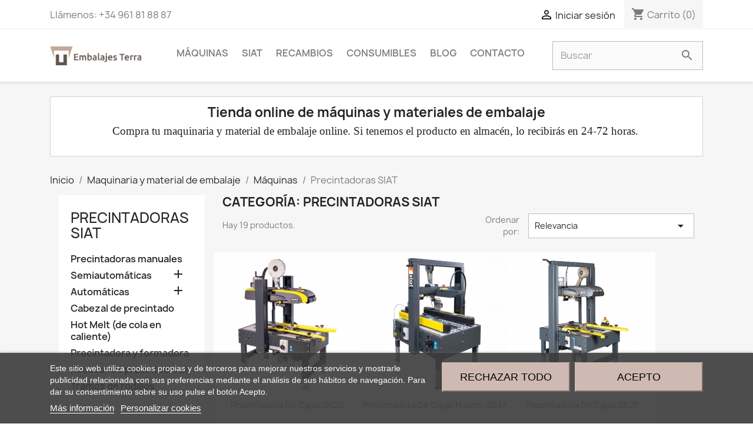

--- FILE ---
content_type: text/html; charset=utf-8
request_url: https://www.embalajesterra.com/precintadoras-siat-21
body_size: 175957
content:
<!doctype html>
<html lang="es-ES">

  <head>
    
      
  <meta charset="utf-8">


  <meta http-equiv="x-ua-compatible" content="ie=edge">



  <title>precintadora de cajas SIAT</title>
  
    
  
  <meta name="description" content="Precintadoras de cajas manuales, precintadoras automáticas y precintadoras semiautomáticas para el correcto precintado de cajas, en Embalajes Terra te ayudamos a elegir la precintadora que mejor se adapta a tus necesidades.">
  <meta name="keywords" content="precintadora de cajas,precintadoras de cajas,precintadoras SIAT,precintadora de cajas,precintadora semiautomática,precintadora automática,precintadora manual,precintadoras ,precintadoras semiautomáticas,precintadoras automáticas,precintadoras manuales">
        <link rel="canonical" href="https://www.embalajesterra.com/precintadoras-siat-21">
    
      
  
  
    <script type="application/ld+json">
  {
    "@context": "https://schema.org",
    "@type": "Organization",
    "name" : "Embalajes Terra S.L.U.",
    "url" : "https://www.embalajesterra.com/",
          "logo": {
        "@type": "ImageObject",
        "url":"https://www.embalajesterra.com/img/prestashop2017-logo-1593171332.jpg"
      }
      }
</script>

<script type="application/ld+json">
  {
    "@context": "https://schema.org",
    "@type": "WebPage",
    "isPartOf": {
      "@type": "WebSite",
      "url":  "https://www.embalajesterra.com/",
      "name": "Embalajes Terra S.L.U."
    },
    "name": "precintadora de cajas SIAT",
    "url":  "https://www.embalajesterra.com/precintadoras-siat-21"
  }
</script>


  <script type="application/ld+json">
    {
      "@context": "https://schema.org",
      "@type": "BreadcrumbList",
      "itemListElement": [
                  {
            "@type": "ListItem",
            "position": 1,
            "name": "Inicio",
            "item": "https://www.embalajesterra.com/"
          },                  {
            "@type": "ListItem",
            "position": 2,
            "name": "Maquinaria y material de embalaje",
            "item": "https://www.embalajesterra.com/maquinaria-y-material-de-embalaje-54"
          },                  {
            "@type": "ListItem",
            "position": 3,
            "name": "Máquinas",
            "item": "https://www.embalajesterra.com/maquinas-6"
          },                  {
            "@type": "ListItem",
            "position": 4,
            "name": "Precintadoras SIAT",
            "item": "https://www.embalajesterra.com/precintadoras-siat-21"
          }              ]
    }
  </script>
  
  
  
  
  
    
                
                            
        <link rel="next" href="https://www.embalajesterra.com/precintadoras-siat-21?page=2">  

  
    <meta property="og:title" content="precintadora de cajas SIAT" />
    <meta property="og:description" content="Precintadoras de cajas manuales, precintadoras automáticas y precintadoras semiautomáticas para el correcto precintado de cajas, en Embalajes Terra te ayudamos a elegir la precintadora que mejor se adapta a tus necesidades." />
    <meta property="og:url" content="https://www.embalajesterra.com/precintadoras-siat-21" />
    <meta property="og:site_name" content="Embalajes Terra S.L.U." />
    <meta property="og:type" content="website" />    



  <meta name="viewport" content="width=device-width, initial-scale=1">



  <link rel="icon" type="image/vnd.microsoft.icon" href="https://www.embalajesterra.com/img/favicon.ico?1593171332">
  <link rel="shortcut icon" type="image/x-icon" href="https://www.embalajesterra.com/img/favicon.ico?1593171332">



    <link rel="stylesheet" href="https://www.embalajesterra.com/themes/classic/assets/css/theme.css" type="text/css" media="all">
  <link rel="stylesheet" href="https://www.embalajesterra.com/modules/blockreassurance/views/dist/front.css" type="text/css" media="all">
  <link rel="stylesheet" href="https://www.embalajesterra.com/modules/ps_socialfollow/views/css/ps_socialfollow.css" type="text/css" media="all">
  <link rel="stylesheet" href="https://www.embalajesterra.com/modules/paypal/views/css/paypal_fo.css" type="text/css" media="all">
  <link rel="stylesheet" href="https://www.embalajesterra.com/modules/ps_facetedsearch/views/dist/front.css" type="text/css" media="all">
  <link rel="stylesheet" href="https://www.embalajesterra.com/modules/lgcookieslaw/views/css/plugins/tooltipster/tooltipster.bundle.min.css" type="text/css" media="all">
  <link rel="stylesheet" href="https://www.embalajesterra.com/modules/lgcookieslaw/views/css/plugins/tooltipster/tooltipster.borderless.min.css" type="text/css" media="all">
  <link rel="stylesheet" href="https://www.embalajesterra.com/modules/lgcookieslaw/views/css/lgcookieslaw_1_1.css" type="text/css" media="all">
  <link rel="stylesheet" href="https://www.embalajesterra.com/modules/lgcookieslaw/views/css/front.css" type="text/css" media="all">
  <link rel="stylesheet" href="https://www.embalajesterra.com/modules/welcomedemo//views/css/front.css" type="text/css" media="all">
  <link rel="stylesheet" href="https://www.embalajesterra.com/modules/redsys/views/css/redsys.css" type="text/css" media="all">
  <link rel="stylesheet" href="https://www.embalajesterra.com/modules/searchsuggestions/views/css/front.css" type="text/css" media="all">
  <link rel="stylesheet" href="https://www.embalajesterra.com/modules/searchsuggestions/views/css/custom.css" type="text/css" media="all">
  <link rel="stylesheet" href="https://www.embalajesterra.com/js/jquery/ui/themes/base/minified/jquery-ui.min.css" type="text/css" media="all">
  <link rel="stylesheet" href="https://www.embalajesterra.com/js/jquery/ui/themes/base/minified/jquery.ui.theme.min.css" type="text/css" media="all">
  <link rel="stylesheet" href="https://www.embalajesterra.com/js/jquery/plugins/fancybox/jquery.fancybox.css" type="text/css" media="all">




  

  <script type="text/javascript">
        var prestashop = {"cart":{"products":[],"totals":{"total":{"type":"total","label":"Total","amount":0,"value":"0,00\u00a0\u20ac"},"total_including_tax":{"type":"total","label":"Total (impuestos incl.)","amount":0,"value":"0,00\u00a0\u20ac"},"total_excluding_tax":{"type":"total","label":"Total (impuestos excl.)","amount":0,"value":"0,00\u00a0\u20ac"}},"subtotals":{"products":{"type":"products","label":"Subtotal","amount":0,"value":"0,00\u00a0\u20ac"},"discounts":null,"shipping":{"type":"shipping","label":"Transporte","amount":0,"value":""},"tax":{"type":"tax","label":"Impuestos","amount":0,"value":"0,00\u00a0\u20ac"}},"products_count":0,"summary_string":"0 art\u00edculos","vouchers":{"allowed":0,"added":[]},"discounts":[],"minimalPurchase":0,"minimalPurchaseRequired":""},"currency":{"id":1,"name":"Euro","iso_code":"EUR","iso_code_num":"978","sign":"\u20ac"},"customer":{"lastname":null,"firstname":null,"email":null,"birthday":null,"newsletter":null,"newsletter_date_add":null,"optin":null,"website":null,"company":null,"siret":null,"ape":null,"is_logged":false,"gender":{"type":null,"name":null},"addresses":[]},"language":{"name":"Espa\u00f1ol (Spanish)","iso_code":"es","locale":"es-ES","language_code":"es","is_rtl":"0","date_format_lite":"d\/m\/Y","date_format_full":"d\/m\/Y H:i:s","id":1},"page":{"title":"","canonical":"https:\/\/www.embalajesterra.com\/precintadoras-siat-21","meta":{"title":"precintadora de cajas SIAT","description":"Precintadoras de cajas manuales, precintadoras autom\u00e1ticas y precintadoras semiautom\u00e1ticas para el correcto precintado de cajas, en Embalajes Terra te ayudamos a elegir la precintadora que mejor se adapta a tus necesidades.","keywords":"precintadora de cajas,precintadoras de cajas,precintadoras SIAT,precintadora de cajas,precintadora semiautom\u00e1tica,precintadora autom\u00e1tica,precintadora manual,precintadoras ,precintadoras semiautom\u00e1ticas,precintadoras autom\u00e1ticas,precintadoras manuales","robots":"index"},"page_name":"category","body_classes":{"lang-es":true,"lang-rtl":false,"country-ES":true,"currency-EUR":true,"layout-left-column":true,"page-category":true,"tax-display-enabled":true,"category-id-21":true,"category-Precintadoras SIAT":true,"category-id-parent-6":true,"category-depth-level-4":true},"admin_notifications":[]},"shop":{"name":"Embalajes Terra S.L.U.","logo":"https:\/\/www.embalajesterra.com\/img\/prestashop2017-logo-1593171332.jpg","stores_icon":"https:\/\/www.embalajesterra.com\/img\/logo_stores.png","favicon":"https:\/\/www.embalajesterra.com\/img\/favicon.ico"},"urls":{"base_url":"https:\/\/www.embalajesterra.com\/","current_url":"https:\/\/www.embalajesterra.com\/precintadoras-siat-21","shop_domain_url":"https:\/\/www.embalajesterra.com","img_ps_url":"https:\/\/www.embalajesterra.com\/img\/","img_cat_url":"https:\/\/www.embalajesterra.com\/img\/c\/","img_lang_url":"https:\/\/www.embalajesterra.com\/img\/l\/","img_prod_url":"https:\/\/www.embalajesterra.com\/img\/p\/","img_manu_url":"https:\/\/www.embalajesterra.com\/img\/m\/","img_sup_url":"https:\/\/www.embalajesterra.com\/img\/su\/","img_ship_url":"https:\/\/www.embalajesterra.com\/img\/s\/","img_store_url":"https:\/\/www.embalajesterra.com\/img\/st\/","img_col_url":"https:\/\/www.embalajesterra.com\/img\/co\/","img_url":"https:\/\/www.embalajesterra.com\/themes\/terra\/assets\/img\/","css_url":"https:\/\/www.embalajesterra.com\/themes\/terra\/assets\/css\/","js_url":"https:\/\/www.embalajesterra.com\/themes\/terra\/assets\/js\/","pic_url":"https:\/\/www.embalajesterra.com\/upload\/","pages":{"address":"https:\/\/www.embalajesterra.com\/direccion","addresses":"https:\/\/www.embalajesterra.com\/direcciones","authentication":"https:\/\/www.embalajesterra.com\/iniciar-sesion","cart":"https:\/\/www.embalajesterra.com\/carrito","category":"https:\/\/www.embalajesterra.com\/index.php?controller=category","cms":"https:\/\/www.embalajesterra.com\/index.php?controller=cms","contact":"https:\/\/www.embalajesterra.com\/contactenos","discount":"https:\/\/www.embalajesterra.com\/descuento","guest_tracking":"https:\/\/www.embalajesterra.com\/seguimiento-pedido-invitado","history":"https:\/\/www.embalajesterra.com\/historial-compra","identity":"https:\/\/www.embalajesterra.com\/datos-personales","index":"https:\/\/www.embalajesterra.com\/","my_account":"https:\/\/www.embalajesterra.com\/mi-cuenta","order_confirmation":"https:\/\/www.embalajesterra.com\/confirmacion-pedido","order_detail":"https:\/\/www.embalajesterra.com\/index.php?controller=order-detail","order_follow":"https:\/\/www.embalajesterra.com\/seguimiento-pedido","order":"https:\/\/www.embalajesterra.com\/pedido","order_return":"https:\/\/www.embalajesterra.com\/index.php?controller=order-return","order_slip":"https:\/\/www.embalajesterra.com\/facturas-abono","pagenotfound":"https:\/\/www.embalajesterra.com\/pagina-no-encontrada","password":"https:\/\/www.embalajesterra.com\/recuperar-contrase\u00f1a","pdf_invoice":"https:\/\/www.embalajesterra.com\/index.php?controller=pdf-invoice","pdf_order_return":"https:\/\/www.embalajesterra.com\/index.php?controller=pdf-order-return","pdf_order_slip":"https:\/\/www.embalajesterra.com\/index.php?controller=pdf-order-slip","prices_drop":"https:\/\/www.embalajesterra.com\/productos-rebajados","product":"https:\/\/www.embalajesterra.com\/index.php?controller=product","search":"https:\/\/www.embalajesterra.com\/busqueda","sitemap":"https:\/\/www.embalajesterra.com\/mapa del sitio","stores":"https:\/\/www.embalajesterra.com\/tiendas","supplier":"https:\/\/www.embalajesterra.com\/proveedor","register":"https:\/\/www.embalajesterra.com\/iniciar-sesion?create_account=1","order_login":"https:\/\/www.embalajesterra.com\/pedido?login=1"},"alternative_langs":[],"theme_assets":"\/themes\/terra\/assets\/","actions":{"logout":"https:\/\/www.embalajesterra.com\/?mylogout="},"no_picture_image":{"bySize":{"small_default":{"url":"https:\/\/www.embalajesterra.com\/img\/p\/es-default-small_default.jpg","width":98,"height":98},"cart_default":{"url":"https:\/\/www.embalajesterra.com\/img\/p\/es-default-cart_default.jpg","width":125,"height":125},"home_default":{"url":"https:\/\/www.embalajesterra.com\/img\/p\/es-default-home_default.jpg","width":250,"height":250},"medium_default":{"url":"https:\/\/www.embalajesterra.com\/img\/p\/es-default-medium_default.jpg","width":452,"height":452},"large_default":{"url":"https:\/\/www.embalajesterra.com\/img\/p\/es-default-large_default.jpg","width":800,"height":800}},"small":{"url":"https:\/\/www.embalajesterra.com\/img\/p\/es-default-small_default.jpg","width":98,"height":98},"medium":{"url":"https:\/\/www.embalajesterra.com\/img\/p\/es-default-home_default.jpg","width":250,"height":250},"large":{"url":"https:\/\/www.embalajesterra.com\/img\/p\/es-default-large_default.jpg","width":800,"height":800},"legend":""}},"configuration":{"display_taxes_label":true,"display_prices_tax_incl":false,"is_catalog":false,"show_prices":true,"opt_in":{"partner":true},"quantity_discount":{"type":"discount","label":"Descuento unitario"},"voucher_enabled":0,"return_enabled":0},"field_required":[],"breadcrumb":{"links":[{"title":"Inicio","url":"https:\/\/www.embalajesterra.com\/"},{"title":"Maquinaria y material de embalaje","url":"https:\/\/www.embalajesterra.com\/maquinaria-y-material-de-embalaje-54"},{"title":"M\u00e1quinas","url":"https:\/\/www.embalajesterra.com\/maquinas-6"},{"title":"Precintadoras SIAT","url":"https:\/\/www.embalajesterra.com\/precintadoras-siat-21"}],"count":4},"link":{"protocol_link":"https:\/\/","protocol_content":"https:\/\/"},"time":1765239896,"static_token":"7286038e188cb1e60dfe6699edb8bc00","token":"9ee4999e15629b57be41d38454bc117a","debug":false};
        var psemailsubscription_subscription = "https:\/\/www.embalajesterra.com\/module\/ps_emailsubscription\/subscription";
        var psr_icon_color = "#000000";
      </script>



  

<script type="text/javascript">
    var lgcookieslaw_consent_mode = 0;
    var lgcookieslaw_banner_url_ajax_controller = "https://www.embalajesterra.com/module/lgcookieslaw/ajax";     var lgcookieslaw_cookie_values = null;     var lgcookieslaw_saved_preferences = 0;
    var lgcookieslaw_ajax_calls_token = "85253565edf9fd2f682455b28be410e1";
    var lgcookieslaw_reload = 0;
    var lgcookieslaw_block_navigation = 0;
    var lgcookieslaw_banner_position = 2;
    var lgcookieslaw_show_fixed_button = 1;
    var lgcookieslaw_save_user_consent = 1;
    var lgcookieslaw_reject_cookies_when_closing_banner = 0;
</script>

  <script async src="https://www.googletagmanager.com/gtag/js?id=G-FMRVQD2750"></script>
  <script>
    window.dataLayer = window.dataLayer || [];
    function gtag(){dataLayer.push(arguments);}
    gtag('js', new Date());
    gtag(
      'config',
      'G-FMRVQD2750',
      {
        'debug_mode':false
                              }
    );
  </script>

 <script type="text/javascript">
          document.addEventListener('DOMContentLoaded', function() {
        $('article[data-id-product="1535"] a.quick-view').on(
                "click",
                function() {
                    gtag("event", "select_item", {"send_to":"G-FMRVQD2750","items":{"item_id":1535,"item_name":"Precintadora manual H14","quantity":1,"price":18.2105,"currency":"EUR","index":0,"item_brand":"","item_category":"maquinas-recambios-y-consumibles-de-embalaje","item_list_id":"category","item_variant":""}})
                });$('article[data-id-product="1642"] a.quick-view').on(
                "click",
                function() {
                    gtag("event", "select_item", {"send_to":"G-FMRVQD2750","items":{"item_id":1642,"item_name":"Film de PVC retráctil FREC","quantity":1,"price":68.5465,"currency":"EUR","index":1,"item_brand":"","item_category":"film-retractil","item_list_id":"category","item_variant":""}})
                });$('article[data-id-product="2045"] a.quick-view').on(
                "click",
                function() {
                    gtag("event", "select_item", {"send_to":"G-FMRVQD2750","items":{"item_id":2045,"item_name":"Polea reductor dentada SM2","quantity":1,"price":64.7471,"currency":"EUR","index":2,"item_brand":"","item_category":"maquinas-recambios-y-consumibles-de-embalaje","item_list_id":"category","item_variant":""}})
                });$('article[data-id-product="2047"] a.quick-view').on(
                "click",
                function() {
                    gtag("event", "select_item", {"send_to":"G-FMRVQD2750","items":{"item_id":2047,"item_name":"Selladoras en continuo vertical D552","quantity":1,"price":12826,"currency":"EUR","index":3,"item_brand":"","item_category":"selladoras-en-continuo","item_list_id":"category","item_variant":""}})
                });$('article[data-id-product="2049"] a.quick-view').on(
                "click",
                function() {
                    gtag("event", "select_item", {"send_to":"G-FMRVQD2750","items":{"item_id":2049,"item_name":"Selladora en continuo mini D545 AV-AH","quantity":1,"price":5384.5,"currency":"EUR","index":4,"item_brand":"","item_category":"selladoras-en-continuo","item_list_id":"category","item_variant":""}})
                });$('article[data-id-product="2050"] a.quick-view').on(
                "click",
                function() {
                    gtag("event", "select_item", {"send_to":"G-FMRVQD2750","items":{"item_id":2050,"item_name":"Soldadora en continuo D541","quantity":1,"price":2395.8,"currency":"EUR","index":5,"item_brand":"","item_category":"selladoras-en-continuo","item_list_id":"category","item_variant":""}})
                });$('article[data-id-product="2051"] a.quick-view').on(
                "click",
                function() {
                    gtag("event", "select_item", {"send_to":"G-FMRVQD2750","items":{"item_id":2051,"item_name":"Selladora en continuo horizontal D552","quantity":1,"price":11858,"currency":"EUR","index":6,"item_brand":"","item_category":"selladoras-en-continuo","item_list_id":"category","item_variant":""}})
                });$('article[data-id-product="2057"] a.quick-view').on(
                "click",
                function() {
                    gtag("event", "select_item", {"send_to":"G-FMRVQD2750","items":{"item_id":2057,"item_name":"Rueda plataforma D50XA25","quantity":1,"price":15.972,"currency":"EUR","index":7,"item_brand":"","item_category":"maquinas-siat","item_list_id":"category","item_variant":""}})
                });
      });
    </script>
<?php
/**
 * NOTICE OF LICENSE
 *
 * Smartsupp live chat - official plugin. Smartsupp is free live chat with visitor recording. 
 * The plugin enables you to create a free account or sign in with existing one. Pre-integrated 
 * customer info with WooCommerce (you will see names and emails of signed in webshop visitors).
 * Optional API for advanced chat box modifications.
 *
 * You must not modify, adapt or create derivative works of this source code
 *
 *  @author    Smartsupp
 *  @copyright 2021 Smartsupp.com
 *  @license   GPL-2.0+
**/ 
?>

<script type="text/javascript">
            var _smartsupp = _smartsupp || {};
            _smartsupp.key = '9ec0491ef163afd68fdf778d420f2c8a4fe954a9';
_smartsupp.cookieDomain = '.www.embalajesterra.com';
_smartsupp.sitePlatform = 'Prestashop 1.7.8.9';
window.smartsupp||(function(d) {
                var s,c,o=smartsupp=function(){ o._.push(arguments)};o._=[];
                s=d.getElementsByTagName('script')[0];c=d.createElement('script');
                c.type='text/javascript';c.charset='utf-8';c.async=true;
                c.src='//www.smartsuppchat.com/loader.js';s.parentNode.insertBefore(c,s);
            })(document);
            </script><script type="text/javascript"></script>



    
  </head>

  <body id="category" class="lang-es country-es currency-eur layout-left-column page-category tax-display-enabled category-id-21 category-precintadoras-siat category-id-parent-6 category-depth-level-4">

    
      
    

    <main>
      
              

      <header id="header">
        
          
  <div class="header-banner">
    
  </div>



  <nav class="header-nav">
    <div class="container">
      <div class="row">
        <div class="hidden-sm-down">
          <div class="col-md-5 col-xs-12">
            <div id="_desktop_contact_link">
  <div id="contact-link">
                Llámenos: <span>+34 961 81 88 87</span>
      </div>
</div>

          </div>
          <div class="col-md-7 right-nav">
              <div id="_desktop_user_info">
  <div class="user-info">
          <a
        href="https://www.embalajesterra.com/mi-cuenta"
        title="Acceda a su cuenta de cliente"
        rel="nofollow"
      >
        <i class="material-icons">&#xE7FF;</i>
        <span class="hidden-sm-down">Iniciar sesión</span>
      </a>
      </div>
</div>
<div id="_desktop_cart">
  <div class="blockcart cart-preview inactive" data-refresh-url="//www.embalajesterra.com/module/ps_shoppingcart/ajax">
    <div class="header">
              <i class="material-icons shopping-cart" aria-hidden="true">shopping_cart</i>
        <span class="hidden-sm-down">Carrito</span>
        <span class="cart-products-count">(0)</span>
          </div>
  </div>
</div>

          </div>
        </div>
        <div class="hidden-md-up text-sm-center mobile">
          <div class="float-xs-left" id="menu-icon">
            <i class="material-icons d-inline">&#xE5D2;</i>
          </div>
          <div class="float-xs-right" id="_mobile_cart"></div>
          <div class="float-xs-right" id="_mobile_user_info"></div>
          <div class="top-logo" id="_mobile_logo"></div>
          <div class="clearfix"></div>
        </div>
      </div>
    </div>
  </nav>



  <div class="header-top">
    <div class="container">
       <div class="row">
        <div class="col-md-2 hidden-sm-down" id="_desktop_logo">
                                    
  <a href="https://www.embalajesterra.com/">
    <img
      class="logo img-fluid"
      src="https://www.embalajesterra.com/img/prestashop2017-logo-1593171332.jpg"
      alt="Embalajes Terra S.L.U."
      width="200"
      height="40">
  </a>

                              </div>
        <div class="header-top-right col-md-10 col-sm-12 position-static">
          

<div class="menu js-top-menu position-static hidden-sm-down" id="_desktop_top_menu">
    
          <ul class="top-menu" id="top-menu" data-depth="0">
                    <li class="category" id="category-6">
                          <a
                class="dropdown-item"
                href="https://www.embalajesterra.com/maquinas-6" data-depth="0"
                              >
                                                                      <span class="float-xs-right hidden-md-up">
                    <span data-target="#top_sub_menu_70916" data-toggle="collapse" class="navbar-toggler collapse-icons">
                      <i class="material-icons add">&#xE313;</i>
                      <i class="material-icons remove">&#xE316;</i>
                    </span>
                  </span>
                                Máquinas
              </a>
                            <div  class="popover sub-menu js-sub-menu collapse" id="top_sub_menu_70916">
                
          <ul class="top-menu"  data-depth="1">
                    <li class="category current " id="category-21">
                          <a
                class="dropdown-item dropdown-submenu"
                href="https://www.embalajesterra.com/precintadoras-siat-21" data-depth="1"
                              >
                                                                      <span class="float-xs-right hidden-md-up">
                    <span data-target="#top_sub_menu_7647" data-toggle="collapse" class="navbar-toggler collapse-icons">
                      <i class="material-icons add">&#xE313;</i>
                      <i class="material-icons remove">&#xE316;</i>
                    </span>
                  </span>
                                Precintadoras SIAT
              </a>
                            <div  class="collapse" id="top_sub_menu_7647">
                
          <ul class="top-menu"  data-depth="2">
                    <li class="category" id="category-168">
                          <a
                class="dropdown-item"
                href="https://www.embalajesterra.com/precintadoras-manuales-168" data-depth="2"
                              >
                                Precintadoras manuales
              </a>
                          </li>
                    <li class="category" id="category-169">
                          <a
                class="dropdown-item"
                href="https://www.embalajesterra.com/semiautomaticas-169" data-depth="2"
                              >
                                                                      <span class="float-xs-right hidden-md-up">
                    <span data-target="#top_sub_menu_9098" data-toggle="collapse" class="navbar-toggler collapse-icons">
                      <i class="material-icons add">&#xE313;</i>
                      <i class="material-icons remove">&#xE316;</i>
                    </span>
                  </span>
                                Semiautomáticas
              </a>
                            <div  class="collapse" id="top_sub_menu_9098">
                
          <ul class="top-menu"  data-depth="3">
                    <li class="category" id="category-172">
                          <a
                class="dropdown-item"
                href="https://www.embalajesterra.com/de-ajuste-manual-172" data-depth="3"
                              >
                                De ajuste manual
              </a>
                          </li>
                    <li class="category" id="category-173">
                          <a
                class="dropdown-item"
                href="https://www.embalajesterra.com/de-ajuste-automatico-173" data-depth="3"
                              >
                                De ajuste automático
              </a>
                          </li>
              </ul>
    
              </div>
                          </li>
                    <li class="category" id="category-170">
                          <a
                class="dropdown-item"
                href="https://www.embalajesterra.com/automaticas-170" data-depth="2"
                              >
                                                                      <span class="float-xs-right hidden-md-up">
                    <span data-target="#top_sub_menu_54017" data-toggle="collapse" class="navbar-toggler collapse-icons">
                      <i class="material-icons add">&#xE313;</i>
                      <i class="material-icons remove">&#xE316;</i>
                    </span>
                  </span>
                                Automáticas
              </a>
                            <div  class="collapse" id="top_sub_menu_54017">
                
          <ul class="top-menu"  data-depth="3">
                    <li class="category" id="category-174">
                          <a
                class="dropdown-item"
                href="https://www.embalajesterra.com/de-ajuste-manual-174" data-depth="3"
                              >
                                De ajuste manual
              </a>
                          </li>
                    <li class="category" id="category-175">
                          <a
                class="dropdown-item"
                href="https://www.embalajesterra.com/de-ajuste-automatico-175" data-depth="3"
                              >
                                De ajuste automático
              </a>
                          </li>
              </ul>
    
              </div>
                          </li>
                    <li class="category" id="category-171">
                          <a
                class="dropdown-item"
                href="https://www.embalajesterra.com/cabezal-de-precintado-171" data-depth="2"
                              >
                                Cabezal de precintado
              </a>
                          </li>
                    <li class="category" id="category-216">
                          <a
                class="dropdown-item"
                href="https://www.embalajesterra.com/hot-melt-de-cola-en-caliente-216" data-depth="2"
                              >
                                Hot Melt (de cola en caliente)
              </a>
                          </li>
                    <li class="category" id="category-220">
                          <a
                class="dropdown-item"
                href="https://www.embalajesterra.com/precintadora-y-formadora-220" data-depth="2"
                              >
                                Precintadora y formadora
              </a>
                          </li>
                    <li class="category" id="category-224">
                          <a
                class="dropdown-item"
                href="https://www.embalajesterra.com/accesorios-precintadoras-224" data-depth="2"
                              >
                                Accesorios precintadoras
              </a>
                          </li>
                    <li class="category" id="category-264">
                          <a
                class="dropdown-item"
                href="https://www.embalajesterra.com/tramos-de-rodillos-264" data-depth="2"
                              >
                                Tramos de rodillos
              </a>
                          </li>
              </ul>
    
              </div>
                          </li>
                    <li class="category" id="category-23">
                          <a
                class="dropdown-item dropdown-submenu"
                href="https://www.embalajesterra.com/enfardadoras-siat-23" data-depth="1"
                              >
                                                                      <span class="float-xs-right hidden-md-up">
                    <span data-target="#top_sub_menu_27306" data-toggle="collapse" class="navbar-toggler collapse-icons">
                      <i class="material-icons add">&#xE313;</i>
                      <i class="material-icons remove">&#xE316;</i>
                    </span>
                  </span>
                                Enfardadoras SIAT
              </a>
                            <div  class="collapse" id="top_sub_menu_27306">
                
          <ul class="top-menu"  data-depth="2">
                    <li class="category" id="category-191">
                          <a
                class="dropdown-item"
                href="https://www.embalajesterra.com/enfardadora-manual-191" data-depth="2"
                              >
                                Enfardadora manual
              </a>
                          </li>
                    <li class="category" id="category-192">
                          <a
                class="dropdown-item"
                href="https://www.embalajesterra.com/enfardadoras-semiautomaticas-192" data-depth="2"
                              >
                                Enfardadoras semiautomáticas
              </a>
                          </li>
                    <li class="category" id="category-201">
                          <a
                class="dropdown-item"
                href="https://www.embalajesterra.com/accesorios-enfardadora-201" data-depth="2"
                              >
                                Accesorios enfardadora
              </a>
                          </li>
              </ul>
    
              </div>
                          </li>
                    <li class="category" id="category-12">
                          <a
                class="dropdown-item dropdown-submenu"
                href="https://www.embalajesterra.com/retractiladoras-12" data-depth="1"
                              >
                                                                      <span class="float-xs-right hidden-md-up">
                    <span data-target="#top_sub_menu_96194" data-toggle="collapse" class="navbar-toggler collapse-icons">
                      <i class="material-icons add">&#xE313;</i>
                      <i class="material-icons remove">&#xE316;</i>
                    </span>
                  </span>
                                Retractiladoras
              </a>
                            <div  class="collapse" id="top_sub_menu_96194">
                
          <ul class="top-menu"  data-depth="2">
                    <li class="category" id="category-183">
                          <a
                class="dropdown-item"
                href="https://www.embalajesterra.com/retractiladoras-manuales-183" data-depth="2"
                              >
                                Retractiladoras manuales
              </a>
                          </li>
                    <li class="category" id="category-184">
                          <a
                class="dropdown-item"
                href="https://www.embalajesterra.com/retractiladoras-semiautomaticas-184" data-depth="2"
                              >
                                Retractiladoras semiautomáticas
              </a>
                          </li>
                    <li class="category" id="category-185">
                          <a
                class="dropdown-item"
                href="https://www.embalajesterra.com/retractiladoras-automaticas-185" data-depth="2"
                              >
                                Retractiladoras automáticas
              </a>
                          </li>
                    <li class="category" id="category-206">
                          <a
                class="dropdown-item"
                href="https://www.embalajesterra.com/recambios-y-accesorios-206" data-depth="2"
                              >
                                Recambios y accesorios
              </a>
                          </li>
              </ul>
    
              </div>
                          </li>
                    <li class="category" id="category-15">
                          <a
                class="dropdown-item dropdown-submenu"
                href="https://www.embalajesterra.com/flejadoras-15" data-depth="1"
                              >
                                                                      <span class="float-xs-right hidden-md-up">
                    <span data-target="#top_sub_menu_89345" data-toggle="collapse" class="navbar-toggler collapse-icons">
                      <i class="material-icons add">&#xE313;</i>
                      <i class="material-icons remove">&#xE316;</i>
                    </span>
                  </span>
                                Flejadoras
              </a>
                            <div  class="collapse" id="top_sub_menu_89345">
                
          <ul class="top-menu"  data-depth="2">
                    <li class="category" id="category-129">
                          <a
                class="dropdown-item"
                href="https://www.embalajesterra.com/flejadoras-manuales-129" data-depth="2"
                              >
                                                                      <span class="float-xs-right hidden-md-up">
                    <span data-target="#top_sub_menu_64861" data-toggle="collapse" class="navbar-toggler collapse-icons">
                      <i class="material-icons add">&#xE313;</i>
                      <i class="material-icons remove">&#xE316;</i>
                    </span>
                  </span>
                                Flejadoras manuales
              </a>
                            <div  class="collapse" id="top_sub_menu_64861">
                
          <ul class="top-menu"  data-depth="3">
                    <li class="category" id="category-209">
                          <a
                class="dropdown-item"
                href="https://www.embalajesterra.com/flejado-manual-209" data-depth="3"
                              >
                                Flejado manual
              </a>
                          </li>
                    <li class="category" id="category-210">
                          <a
                class="dropdown-item"
                href="https://www.embalajesterra.com/de-bateria-o-electrica-210" data-depth="3"
                              >
                                De batería o eléctrica
              </a>
                          </li>
                    <li class="category" id="category-212">
                          <a
                class="dropdown-item"
                href="https://www.embalajesterra.com/accesorios-flejadoras-212" data-depth="3"
                              >
                                Accesorios flejadoras
              </a>
                          </li>
                    <li class="category" id="category-213">
                          <a
                class="dropdown-item"
                href="https://www.embalajesterra.com/kits-de-flejado-213" data-depth="3"
                              >
                                Kits de flejado
              </a>
                          </li>
              </ul>
    
              </div>
                          </li>
                    <li class="category" id="category-194">
                          <a
                class="dropdown-item"
                href="https://www.embalajesterra.com/flejadoras-semiautomaticas-194" data-depth="2"
                              >
                                Flejadoras semiautomáticas
              </a>
                          </li>
                    <li class="category" id="category-130">
                          <a
                class="dropdown-item"
                href="https://www.embalajesterra.com/flejadoras-automaticas-130" data-depth="2"
                              >
                                Flejadoras automáticas
              </a>
                          </li>
              </ul>
    
              </div>
                          </li>
                    <li class="category" id="category-10">
                          <a
                class="dropdown-item dropdown-submenu"
                href="https://www.embalajesterra.com/termoselladoras-de-bolsas-10" data-depth="1"
                              >
                                                                      <span class="float-xs-right hidden-md-up">
                    <span data-target="#top_sub_menu_50905" data-toggle="collapse" class="navbar-toggler collapse-icons">
                      <i class="material-icons add">&#xE313;</i>
                      <i class="material-icons remove">&#xE316;</i>
                    </span>
                  </span>
                                Termoselladoras de bolsas
              </a>
                            <div  class="collapse" id="top_sub_menu_50905">
                
          <ul class="top-menu"  data-depth="2">
                    <li class="category" id="category-63">
                          <a
                class="dropdown-item"
                href="https://www.embalajesterra.com/selladoras-manuales-63" data-depth="2"
                              >
                                                                      <span class="float-xs-right hidden-md-up">
                    <span data-target="#top_sub_menu_31176" data-toggle="collapse" class="navbar-toggler collapse-icons">
                      <i class="material-icons add">&#xE313;</i>
                      <i class="material-icons remove">&#xE316;</i>
                    </span>
                  </span>
                                Selladoras manuales
              </a>
                            <div  class="collapse" id="top_sub_menu_31176">
                
          <ul class="top-menu"  data-depth="3">
                    <li class="category" id="category-165">
                          <a
                class="dropdown-item"
                href="https://www.embalajesterra.com/linea-estandar-165" data-depth="3"
                              >
                                Línea estándar
              </a>
                          </li>
                    <li class="category" id="category-166">
                          <a
                class="dropdown-item"
                href="https://www.embalajesterra.com/linea-high-quality-166" data-depth="3"
                              >
                                Linea High Quality
              </a>
                          </li>
                    <li class="category" id="category-208">
                          <a
                class="dropdown-item"
                href="https://www.embalajesterra.com/termoselladoras-manuales-linea-sk-208" data-depth="3"
                              >
                                Línea SK
              </a>
                          </li>
                    <li class="category" id="category-133">
                          <a
                class="dropdown-item"
                href="https://www.embalajesterra.com/accesorios-133" data-depth="3"
                              >
                                Accesorios
              </a>
                          </li>
              </ul>
    
              </div>
                          </li>
                    <li class="category" id="category-267">
                          <a
                class="dropdown-item"
                href="https://www.embalajesterra.com/selladoras-de-pedal-267" data-depth="2"
                              >
                                Selladoras de pedal
              </a>
                          </li>
                    <li class="category" id="category-207">
                          <a
                class="dropdown-item"
                href="https://www.embalajesterra.com/selladoras-en-continuo-207" data-depth="2"
                              >
                                Selladoras en continuo
              </a>
                          </li>
                    <li class="category" id="category-134">
                          <a
                class="dropdown-item"
                href="https://www.embalajesterra.com/selladoras-de-pinzas-134" data-depth="2"
                              >
                                Selladoras de pinzas
              </a>
                          </li>
                    <li class="category" id="category-205">
                          <a
                class="dropdown-item"
                href="https://www.embalajesterra.com/recambios-y-accesorios-205" data-depth="2"
                              >
                                Recambios y accesorios
              </a>
                          </li>
              </ul>
    
              </div>
                          </li>
                    <li class="category" id="category-22">
                          <a
                class="dropdown-item dropdown-submenu"
                href="https://www.embalajesterra.com/formadoras-de-cajas-siat-22" data-depth="1"
                              >
                                                                      <span class="float-xs-right hidden-md-up">
                    <span data-target="#top_sub_menu_50045" data-toggle="collapse" class="navbar-toggler collapse-icons">
                      <i class="material-icons add">&#xE313;</i>
                      <i class="material-icons remove">&#xE316;</i>
                    </span>
                  </span>
                                Formadoras de cajas SIAT
              </a>
                            <div  class="collapse" id="top_sub_menu_50045">
                
          <ul class="top-menu"  data-depth="2">
                    <li class="category" id="category-240">
                          <a
                class="dropdown-item"
                href="https://www.embalajesterra.com/formadoras-de-cajas-semiautomaticas-240" data-depth="2"
                              >
                                Formadoras de cajas semiautomáticas
              </a>
                          </li>
                    <li class="category" id="category-241">
                          <a
                class="dropdown-item"
                href="https://www.embalajesterra.com/formadoras-de-cajas-automaticas-241" data-depth="2"
                              >
                                Formadoras de cajas automáticas
              </a>
                          </li>
              </ul>
    
              </div>
                          </li>
                    <li class="category" id="category-187">
                          <a
                class="dropdown-item dropdown-submenu"
                href="https://www.embalajesterra.com/envasadoras-al-vacio-187" data-depth="1"
                              >
                                                                      <span class="float-xs-right hidden-md-up">
                    <span data-target="#top_sub_menu_19726" data-toggle="collapse" class="navbar-toggler collapse-icons">
                      <i class="material-icons add">&#xE313;</i>
                      <i class="material-icons remove">&#xE316;</i>
                    </span>
                  </span>
                                Envasadoras al vacío
              </a>
                            <div  class="collapse" id="top_sub_menu_19726">
                
          <ul class="top-menu"  data-depth="2">
                    <li class="category" id="category-188">
                          <a
                class="dropdown-item"
                href="https://www.embalajesterra.com/envasadoras-al-vacio-domesticas-188" data-depth="2"
                              >
                                Envasadoras al vacío domésticas
              </a>
                          </li>
                    <li class="category" id="category-189">
                          <a
                class="dropdown-item"
                href="https://www.embalajesterra.com/envasadoras-al-vacio-profesionales-189" data-depth="2"
                              >
                                Envasadoras al vacío profesionales
              </a>
                          </li>
                    <li class="category" id="category-190">
                          <a
                class="dropdown-item"
                href="https://www.embalajesterra.com/envasadoras-al-vacio-industriales-190" data-depth="2"
                              >
                                Envasadoras al vacío industriales
              </a>
                          </li>
              </ul>
    
              </div>
                          </li>
                    <li class="category" id="category-273">
                          <a
                class="dropdown-item dropdown-submenu"
                href="https://www.embalajesterra.com/alquiler-de-maquinaria-273" data-depth="1"
                              >
                                                                      <span class="float-xs-right hidden-md-up">
                    <span data-target="#top_sub_menu_62799" data-toggle="collapse" class="navbar-toggler collapse-icons">
                      <i class="material-icons add">&#xE313;</i>
                      <i class="material-icons remove">&#xE316;</i>
                    </span>
                  </span>
                                Alquiler de maquinaria
              </a>
                            <div  class="collapse" id="top_sub_menu_62799">
                
          <ul class="top-menu"  data-depth="2">
                    <li class="category" id="category-276">
                          <a
                class="dropdown-item"
                href="https://www.embalajesterra.com/alquiler-enfardadora-276" data-depth="2"
                              >
                                Alquiler enfardadora
              </a>
                          </li>
                    <li class="category" id="category-277">
                          <a
                class="dropdown-item"
                href="https://www.embalajesterra.com/alquiler-flejadora-277" data-depth="2"
                              >
                                Alquiler flejadora
              </a>
                          </li>
              </ul>
    
              </div>
                          </li>
                    <li class="category" id="category-132">
                          <a
                class="dropdown-item dropdown-submenu"
                href="https://www.embalajesterra.com/accesorios-132" data-depth="1"
                              >
                                                                      <span class="float-xs-right hidden-md-up">
                    <span data-target="#top_sub_menu_75356" data-toggle="collapse" class="navbar-toggler collapse-icons">
                      <i class="material-icons add">&#xE313;</i>
                      <i class="material-icons remove">&#xE316;</i>
                    </span>
                  </span>
                                Accesorios
              </a>
                            <div  class="collapse" id="top_sub_menu_75356">
                
          <ul class="top-menu"  data-depth="2">
                    <li class="category" id="category-222">
                          <a
                class="dropdown-item"
                href="https://www.embalajesterra.com/accesorios-para-flejadoras-222" data-depth="2"
                              >
                                Accesorios para flejadoras
              </a>
                          </li>
                    <li class="category" id="category-223">
                          <a
                class="dropdown-item"
                href="https://www.embalajesterra.com/accesorios-para-termoselladoras-223" data-depth="2"
                              >
                                Accesorios para termoselladoras
              </a>
                          </li>
                    <li class="category" id="category-225">
                          <a
                class="dropdown-item"
                href="https://www.embalajesterra.com/accesorios-para-enfardadoras-225" data-depth="2"
                              >
                                Accesorios para enfardadoras
              </a>
                          </li>
              </ul>
    
              </div>
                          </li>
                    <li class="category" id="category-265">
                          <a
                class="dropdown-item dropdown-submenu"
                href="https://www.embalajesterra.com/termoselladora-de-bandejas-265" data-depth="1"
                              >
                                                                      <span class="float-xs-right hidden-md-up">
                    <span data-target="#top_sub_menu_90854" data-toggle="collapse" class="navbar-toggler collapse-icons">
                      <i class="material-icons add">&#xE313;</i>
                      <i class="material-icons remove">&#xE316;</i>
                    </span>
                  </span>
                                Termoselladora de bandejas
              </a>
                            <div  class="collapse" id="top_sub_menu_90854">
                
          <ul class="top-menu"  data-depth="2">
                    <li class="category" id="category-219">
                          <a
                class="dropdown-item"
                href="https://www.embalajesterra.com/envolvedora-de-bandejas-219" data-depth="2"
                              >
                                Envolvedora de bandejas
              </a>
                          </li>
                    <li class="category" id="category-266">
                          <a
                class="dropdown-item"
                href="https://www.embalajesterra.com/termoselladoras-de-bandejas-266" data-depth="2"
                              >
                                Termoselladoras de bandejas
              </a>
                          </li>
              </ul>
    
              </div>
                          </li>
              </ul>
    
              </div>
                          </li>
                    <li class="category" id="category-103">
                          <a
                class="dropdown-item"
                href="https://www.embalajesterra.com/maquinas-siat-103" data-depth="0"
                              >
                                                                      <span class="float-xs-right hidden-md-up">
                    <span data-target="#top_sub_menu_66737" data-toggle="collapse" class="navbar-toggler collapse-icons">
                      <i class="material-icons add">&#xE313;</i>
                      <i class="material-icons remove">&#xE316;</i>
                    </span>
                  </span>
                                SIAT
              </a>
                            <div  class="popover sub-menu js-sub-menu collapse" id="top_sub_menu_66737">
                
          <ul class="top-menu"  data-depth="1">
                    <li class="category" id="category-120">
                          <a
                class="dropdown-item dropdown-submenu"
                href="https://www.embalajesterra.com/precintadoras-de-cajas-120" data-depth="1"
                              >
                                                                      <span class="float-xs-right hidden-md-up">
                    <span data-target="#top_sub_menu_85610" data-toggle="collapse" class="navbar-toggler collapse-icons">
                      <i class="material-icons add">&#xE313;</i>
                      <i class="material-icons remove">&#xE316;</i>
                    </span>
                  </span>
                                Precintadoras de cajas
              </a>
                            <div  class="collapse" id="top_sub_menu_85610">
                
          <ul class="top-menu"  data-depth="2">
                    <li class="category" id="category-176">
                          <a
                class="dropdown-item"
                href="https://www.embalajesterra.com/semiautomaticas-176" data-depth="2"
                              >
                                                                      <span class="float-xs-right hidden-md-up">
                    <span data-target="#top_sub_menu_50188" data-toggle="collapse" class="navbar-toggler collapse-icons">
                      <i class="material-icons add">&#xE313;</i>
                      <i class="material-icons remove">&#xE316;</i>
                    </span>
                  </span>
                                Semiautomáticas
              </a>
                            <div  class="collapse" id="top_sub_menu_50188">
                
          <ul class="top-menu"  data-depth="3">
                    <li class="category" id="category-178">
                          <a
                class="dropdown-item"
                href="https://www.embalajesterra.com/de-ajuste-manual-178" data-depth="3"
                              >
                                De ajuste manual
              </a>
                          </li>
                    <li class="category" id="category-179">
                          <a
                class="dropdown-item"
                href="https://www.embalajesterra.com/de-ajuste-automatico-179" data-depth="3"
                              >
                                De ajuste automático
              </a>
                          </li>
              </ul>
    
              </div>
                          </li>
                    <li class="category" id="category-177">
                          <a
                class="dropdown-item"
                href="https://www.embalajesterra.com/automaticas-177" data-depth="2"
                              >
                                                                      <span class="float-xs-right hidden-md-up">
                    <span data-target="#top_sub_menu_1025" data-toggle="collapse" class="navbar-toggler collapse-icons">
                      <i class="material-icons add">&#xE313;</i>
                      <i class="material-icons remove">&#xE316;</i>
                    </span>
                  </span>
                                Automáticas
              </a>
                            <div  class="collapse" id="top_sub_menu_1025">
                
          <ul class="top-menu"  data-depth="3">
                    <li class="category" id="category-180">
                          <a
                class="dropdown-item"
                href="https://www.embalajesterra.com/de-ajuste-manual-180" data-depth="3"
                              >
                                De ajuste manual
              </a>
                          </li>
                    <li class="category" id="category-181">
                          <a
                class="dropdown-item"
                href="https://www.embalajesterra.com/de-ajuste-automatico-181" data-depth="3"
                              >
                                De ajuste automático
              </a>
                          </li>
              </ul>
    
              </div>
                          </li>
                    <li class="category" id="category-242">
                          <a
                class="dropdown-item"
                href="https://www.embalajesterra.com/accesorios-precintadoras-siat-242" data-depth="2"
                              >
                                Accesorios precintadoras SIAT
              </a>
                          </li>
                    <li class="category" id="category-243">
                          <a
                class="dropdown-item"
                href="https://www.embalajesterra.com/recambios-precintadora-siat-243" data-depth="2"
                              >
                                Recambios precintadora SIAT
              </a>
                          </li>
                    <li class="category" id="category-258">
                          <a
                class="dropdown-item"
                href="https://www.embalajesterra.com/cabezales-para-precintadora-258" data-depth="2"
                              >
                                Cabezales para precintadora
              </a>
                          </li>
              </ul>
    
              </div>
                          </li>
                    <li class="category" id="category-121">
                          <a
                class="dropdown-item dropdown-submenu"
                href="https://www.embalajesterra.com/enfardadora-de-palets-121" data-depth="1"
                              >
                                                                      <span class="float-xs-right hidden-md-up">
                    <span data-target="#top_sub_menu_12375" data-toggle="collapse" class="navbar-toggler collapse-icons">
                      <i class="material-icons add">&#xE313;</i>
                      <i class="material-icons remove">&#xE316;</i>
                    </span>
                  </span>
                                Enfardadora de palets
              </a>
                            <div  class="collapse" id="top_sub_menu_12375">
                
          <ul class="top-menu"  data-depth="2">
                    <li class="category" id="category-245">
                          <a
                class="dropdown-item"
                href="https://www.embalajesterra.com/enfardadoras-semiautomaticas-siat-245" data-depth="2"
                              >
                                Enfardadoras semiautomáticas SIAT
              </a>
                          </li>
                    <li class="category" id="category-246">
                          <a
                class="dropdown-item"
                href="https://www.embalajesterra.com/accesorios-enfardadoras-siat-246" data-depth="2"
                              >
                                Accesorios enfardadoras SIAT
              </a>
                          </li>
                    <li class="category" id="category-247">
                          <a
                class="dropdown-item"
                href="https://www.embalajesterra.com/recambios-enfardadoras-siat-247" data-depth="2"
                              >
                                Recambios enfardadoras SIAT
              </a>
                          </li>
              </ul>
    
              </div>
                          </li>
                    <li class="category" id="category-122">
                          <a
                class="dropdown-item dropdown-submenu"
                href="https://www.embalajesterra.com/formadora-de-cajas-122" data-depth="1"
                              >
                                                                      <span class="float-xs-right hidden-md-up">
                    <span data-target="#top_sub_menu_62397" data-toggle="collapse" class="navbar-toggler collapse-icons">
                      <i class="material-icons add">&#xE313;</i>
                      <i class="material-icons remove">&#xE316;</i>
                    </span>
                  </span>
                                Formadora de cajas
              </a>
                            <div  class="collapse" id="top_sub_menu_62397">
                
          <ul class="top-menu"  data-depth="2">
                    <li class="category" id="category-249">
                          <a
                class="dropdown-item"
                href="https://www.embalajesterra.com/formadoras-semiautomaticas-siat-249" data-depth="2"
                              >
                                Formadoras semiautomáticas SIAT
              </a>
                          </li>
                    <li class="category" id="category-248">
                          <a
                class="dropdown-item"
                href="https://www.embalajesterra.com/formadoras-automaticas-siat-248" data-depth="2"
                              >
                                Formadoras automáticas SIAT 
              </a>
                          </li>
              </ul>
    
              </div>
                          </li>
                    <li class="category" id="category-217">
                          <a
                class="dropdown-item dropdown-submenu"
                href="https://www.embalajesterra.com/precintadora-y-formadora-217" data-depth="1"
                              >
                                                                      <span class="float-xs-right hidden-md-up">
                    <span data-target="#top_sub_menu_60560" data-toggle="collapse" class="navbar-toggler collapse-icons">
                      <i class="material-icons add">&#xE313;</i>
                      <i class="material-icons remove">&#xE316;</i>
                    </span>
                  </span>
                                Precintadora y formadora
              </a>
                            <div  class="collapse" id="top_sub_menu_60560">
                
          <ul class="top-menu"  data-depth="2">
                    <li class="category" id="category-250">
                          <a
                class="dropdown-item"
                href="https://www.embalajesterra.com/precintadoras-y-formadoras-siat-250" data-depth="2"
                              >
                                Precintadoras y formadoras SIAT
              </a>
                          </li>
              </ul>
    
              </div>
                          </li>
              </ul>
    
              </div>
                          </li>
                    <li class="category" id="category-9">
                          <a
                class="dropdown-item"
                href="https://www.embalajesterra.com/recambios-9" data-depth="0"
                              >
                                                                      <span class="float-xs-right hidden-md-up">
                    <span data-target="#top_sub_menu_67103" data-toggle="collapse" class="navbar-toggler collapse-icons">
                      <i class="material-icons add">&#xE313;</i>
                      <i class="material-icons remove">&#xE316;</i>
                    </span>
                  </span>
                                Recambios
              </a>
                            <div  class="popover sub-menu js-sub-menu collapse" id="top_sub_menu_67103">
                
          <ul class="top-menu"  data-depth="1">
                    <li class="category" id="category-53">
                          <a
                class="dropdown-item dropdown-submenu"
                href="https://www.embalajesterra.com/maquinas-siat-53" data-depth="1"
                              >
                                                                      <span class="float-xs-right hidden-md-up">
                    <span data-target="#top_sub_menu_78792" data-toggle="collapse" class="navbar-toggler collapse-icons">
                      <i class="material-icons add">&#xE313;</i>
                      <i class="material-icons remove">&#xE316;</i>
                    </span>
                  </span>
                                Máquinas SIAT
              </a>
                            <div  class="collapse" id="top_sub_menu_78792">
                
          <ul class="top-menu"  data-depth="2">
                    <li class="category" id="category-251">
                          <a
                class="dropdown-item"
                href="https://www.embalajesterra.com/recambios-precintadora-siat-251" data-depth="2"
                              >
                                Recambios precintadora SIAT
              </a>
                          </li>
                    <li class="category" id="category-252">
                          <a
                class="dropdown-item"
                href="https://www.embalajesterra.com/recambios-enfardadora-siat-252" data-depth="2"
                              >
                                Recambios enfardadora SIAT
              </a>
                          </li>
              </ul>
    
              </div>
                          </li>
                    <li class="category" id="category-49">
                          <a
                class="dropdown-item dropdown-submenu"
                href="https://www.embalajesterra.com/recambio-selladora-49" data-depth="1"
                              >
                                                                      <span class="float-xs-right hidden-md-up">
                    <span data-target="#top_sub_menu_91924" data-toggle="collapse" class="navbar-toggler collapse-icons">
                      <i class="material-icons add">&#xE313;</i>
                      <i class="material-icons remove">&#xE316;</i>
                    </span>
                  </span>
                                Selladora
              </a>
                            <div  class="collapse" id="top_sub_menu_91924">
                
          <ul class="top-menu"  data-depth="2">
                    <li class="category" id="category-149">
                          <a
                class="dropdown-item"
                href="https://www.embalajesterra.com/teflones-149" data-depth="2"
                              >
                                Teflones
              </a>
                          </li>
                    <li class="category" id="category-150">
                          <a
                class="dropdown-item"
                href="https://www.embalajesterra.com/resistencias-150" data-depth="2"
                              >
                                Resistencias
              </a>
                          </li>
                    <li class="category" id="category-151">
                          <a
                class="dropdown-item"
                href="https://www.embalajesterra.com/gomas-amortiguacion-151" data-depth="2"
                              >
                                Gomas amortiguación
              </a>
                          </li>
                    <li class="category" id="category-197">
                          <a
                class="dropdown-item"
                href="https://www.embalajesterra.com/otros-recambios-197" data-depth="2"
                              >
                                Otros recambios
              </a>
                          </li>
              </ul>
    
              </div>
                          </li>
                    <li class="category" id="category-50">
                          <a
                class="dropdown-item dropdown-submenu"
                href="https://www.embalajesterra.com/recambios-retractiladora-50" data-depth="1"
                              >
                                                                      <span class="float-xs-right hidden-md-up">
                    <span data-target="#top_sub_menu_77280" data-toggle="collapse" class="navbar-toggler collapse-icons">
                      <i class="material-icons add">&#xE313;</i>
                      <i class="material-icons remove">&#xE316;</i>
                    </span>
                  </span>
                                Retractiladora
              </a>
                            <div  class="collapse" id="top_sub_menu_77280">
                
          <ul class="top-menu"  data-depth="2">
                    <li class="category" id="category-141">
                          <a
                class="dropdown-item"
                href="https://www.embalajesterra.com/barras-de-baquelita-141" data-depth="2"
                              >
                                Barras de baquelita
              </a>
                          </li>
                    <li class="category" id="category-147">
                          <a
                class="dropdown-item"
                href="https://www.embalajesterra.com/resistencias-147" data-depth="2"
                              >
                                Resistencias
              </a>
                          </li>
                    <li class="category" id="category-148">
                          <a
                class="dropdown-item"
                href="https://www.embalajesterra.com/teflon-148" data-depth="2"
                              >
                                Teflón
              </a>
                          </li>
                    <li class="category" id="category-152">
                          <a
                class="dropdown-item"
                href="https://www.embalajesterra.com/gomas-amortiguacion-152" data-depth="2"
                              >
                                Gomas amortiguación
              </a>
                          </li>
                    <li class="category" id="category-195">
                          <a
                class="dropdown-item"
                href="https://www.embalajesterra.com/otros-recambios-195" data-depth="2"
                              >
                                Otros recambios
              </a>
                          </li>
              </ul>
    
              </div>
                          </li>
                    <li class="category" id="category-71">
                          <a
                class="dropdown-item dropdown-submenu"
                href="https://www.embalajesterra.com/flejadoras-71" data-depth="1"
                              >
                                                                      <span class="float-xs-right hidden-md-up">
                    <span data-target="#top_sub_menu_1800" data-toggle="collapse" class="navbar-toggler collapse-icons">
                      <i class="material-icons add">&#xE313;</i>
                      <i class="material-icons remove">&#xE316;</i>
                    </span>
                  </span>
                                Flejadoras
              </a>
                            <div  class="collapse" id="top_sub_menu_1800">
                
          <ul class="top-menu"  data-depth="2">
                    <li class="category" id="category-253">
                          <a
                class="dropdown-item"
                href="https://www.embalajesterra.com/cuchillas-para-flejadora-253" data-depth="2"
                              >
                                Cuchillas para flejadora
              </a>
                          </li>
                    <li class="category" id="category-254">
                          <a
                class="dropdown-item"
                href="https://www.embalajesterra.com/resistencias-para-flejadora-254" data-depth="2"
                              >
                                Resistencias para flejadora
              </a>
                          </li>
              </ul>
    
              </div>
                          </li>
                    <li class="category" id="category-275">
                          <a
                class="dropdown-item dropdown-submenu"
                href="https://www.embalajesterra.com/maquina-mhfj1aw-275" data-depth="1"
                              >
                                Máquina MHFJ1AW
              </a>
                          </li>
                    <li class="category" id="category-196">
                          <a
                class="dropdown-item dropdown-submenu"
                href="https://www.embalajesterra.com/envasadoras-196" data-depth="1"
                              >
                                                                      <span class="float-xs-right hidden-md-up">
                    <span data-target="#top_sub_menu_54072" data-toggle="collapse" class="navbar-toggler collapse-icons">
                      <i class="material-icons add">&#xE313;</i>
                      <i class="material-icons remove">&#xE316;</i>
                    </span>
                  </span>
                                Envasadoras
              </a>
                            <div  class="collapse" id="top_sub_menu_54072">
                
          <ul class="top-menu"  data-depth="2">
                    <li class="category" id="category-257">
                          <a
                class="dropdown-item"
                href="https://www.embalajesterra.com/recambios-para-envasadora-257" data-depth="2"
                              >
                                Recambios para envasadora
              </a>
                          </li>
              </ul>
    
              </div>
                          </li>
              </ul>
    
              </div>
                          </li>
                    <li class="category" id="category-7">
                          <a
                class="dropdown-item"
                href="https://www.embalajesterra.com/consumibles-7" data-depth="0"
                              >
                                                                      <span class="float-xs-right hidden-md-up">
                    <span data-target="#top_sub_menu_45702" data-toggle="collapse" class="navbar-toggler collapse-icons">
                      <i class="material-icons add">&#xE313;</i>
                      <i class="material-icons remove">&#xE316;</i>
                    </span>
                  </span>
                                Consumibles
              </a>
                            <div  class="popover sub-menu js-sub-menu collapse" id="top_sub_menu_45702">
                
          <ul class="top-menu"  data-depth="1">
                    <li class="category" id="category-32">
                          <a
                class="dropdown-item dropdown-submenu"
                href="https://www.embalajesterra.com/fleje-plastico-acero-32" data-depth="1"
                              >
                                                                      <span class="float-xs-right hidden-md-up">
                    <span data-target="#top_sub_menu_82499" data-toggle="collapse" class="navbar-toggler collapse-icons">
                      <i class="material-icons add">&#xE313;</i>
                      <i class="material-icons remove">&#xE316;</i>
                    </span>
                  </span>
                                Fleje plástico y acero
              </a>
                            <div  class="collapse" id="top_sub_menu_82499">
                
          <ul class="top-menu"  data-depth="2">
                    <li class="category" id="category-143">
                          <a
                class="dropdown-item"
                href="https://www.embalajesterra.com/fleje-de-polipropileno-143" data-depth="2"
                              >
                                Fleje de polipropileno
              </a>
                          </li>
                    <li class="category" id="category-144">
                          <a
                class="dropdown-item"
                href="https://www.embalajesterra.com/fleje-de-poliester-pet-144" data-depth="2"
                              >
                                Fleje de poliester (pet)
              </a>
                          </li>
                    <li class="category" id="category-145">
                          <a
                class="dropdown-item"
                href="https://www.embalajesterra.com/fleje-de-acero-145" data-depth="2"
                              >
                                Fleje de acero
              </a>
                          </li>
                    <li class="category" id="category-146">
                          <a
                class="dropdown-item"
                href="https://www.embalajesterra.com/fleje-textil-146" data-depth="2"
                              >
                                Fleje textil
              </a>
                          </li>
                    <li class="category" id="category-260">
                          <a
                class="dropdown-item"
                href="https://www.embalajesterra.com/cantoneras-para-fleje-260" data-depth="2"
                              >
                                Cantoneras para fleje
              </a>
                          </li>
                    <li class="category" id="category-268">
                          <a
                class="dropdown-item"
                href="https://www.embalajesterra.com/hebillas-para-fleje-268" data-depth="2"
                              >
                                Hebillas para fleje
              </a>
                          </li>
                    <li class="category" id="category-269">
                          <a
                class="dropdown-item"
                href="https://www.embalajesterra.com/grapas-para-flejado-269" data-depth="2"
                              >
                                Grapas para flejado
              </a>
                          </li>
              </ul>
    
              </div>
                          </li>
                    <li class="category" id="category-33">
                          <a
                class="dropdown-item dropdown-submenu"
                href="https://www.embalajesterra.com/precintadora-manual-33" data-depth="1"
                              >
                                                                      <span class="float-xs-right hidden-md-up">
                    <span data-target="#top_sub_menu_72373" data-toggle="collapse" class="navbar-toggler collapse-icons">
                      <i class="material-icons add">&#xE313;</i>
                      <i class="material-icons remove">&#xE316;</i>
                    </span>
                  </span>
                                Precintadora manual
              </a>
                            <div  class="collapse" id="top_sub_menu_72373">
                
          <ul class="top-menu"  data-depth="2">
                    <li class="category" id="category-135">
                          <a
                class="dropdown-item"
                href="https://www.embalajesterra.com/cerradoras-de-bolsas-135" data-depth="2"
                              >
                                Cerradoras de bolsas
              </a>
                          </li>
                    <li class="category" id="category-136">
                          <a
                class="dropdown-item"
                href="https://www.embalajesterra.com/precintadoras-manuales-dispensadores-cinta-adhesiva-136" data-depth="2"
                              >
                                Precintadoras manuales - dispensadores cinta adhesiva
              </a>
                          </li>
                    <li class="category" id="category-137">
                          <a
                class="dropdown-item"
                href="https://www.embalajesterra.com/aplicadores-de-film-137" data-depth="2"
                              >
                                Aplicadores de film
              </a>
                          </li>
                    <li class="category" id="category-138">
                          <a
                class="dropdown-item"
                href="https://www.embalajesterra.com/dispensadores-de-sobremesa-138" data-depth="2"
                              >
                                dispensadores de sobremesa
              </a>
                          </li>
              </ul>
    
              </div>
                          </li>
                    <li class="category" id="category-28">
                          <a
                class="dropdown-item dropdown-submenu"
                href="https://www.embalajesterra.com/film-estirable-y-retractil-28" data-depth="1"
                              >
                                                                      <span class="float-xs-right hidden-md-up">
                    <span data-target="#top_sub_menu_96941" data-toggle="collapse" class="navbar-toggler collapse-icons">
                      <i class="material-icons add">&#xE313;</i>
                      <i class="material-icons remove">&#xE316;</i>
                    </span>
                  </span>
                                Film estirable y retráctil
              </a>
                            <div  class="collapse" id="top_sub_menu_96941">
                
          <ul class="top-menu"  data-depth="2">
                    <li class="category" id="category-158">
                          <a
                class="dropdown-item"
                href="https://www.embalajesterra.com/film-retractil-158" data-depth="2"
                              >
                                Film retráctil
              </a>
                          </li>
                    <li class="category" id="category-159">
                          <a
                class="dropdown-item"
                href="https://www.embalajesterra.com/film-estirable-para-paletizar-159" data-depth="2"
                              >
                                Film estirable para paletizar
              </a>
                          </li>
              </ul>
    
              </div>
                          </li>
                    <li class="category" id="category-8">
                          <a
                class="dropdown-item dropdown-submenu"
                href="https://www.embalajesterra.com/bolsas-de-plastico-y-bobinas-8" data-depth="1"
                              >
                                                                      <span class="float-xs-right hidden-md-up">
                    <span data-target="#top_sub_menu_9924" data-toggle="collapse" class="navbar-toggler collapse-icons">
                      <i class="material-icons add">&#xE313;</i>
                      <i class="material-icons remove">&#xE316;</i>
                    </span>
                  </span>
                                Bolsas de plástico y bobinas
              </a>
                            <div  class="collapse" id="top_sub_menu_9924">
                
          <ul class="top-menu"  data-depth="2">
                    <li class="category" id="category-34">
                          <a
                class="dropdown-item"
                href="https://www.embalajesterra.com/bolsas-de-polietileno-34" data-depth="2"
                              >
                                Bolsas de polietileno
              </a>
                          </li>
                    <li class="category" id="category-39">
                          <a
                class="dropdown-item"
                href="https://www.embalajesterra.com/bolsas-de-polipropileno-39" data-depth="2"
                              >
                                Bolsas de polipropileno
              </a>
                          </li>
                    <li class="category" id="category-140">
                          <a
                class="dropdown-item"
                href="https://www.embalajesterra.com/bobinas-de-plastico-polietileno-140" data-depth="2"
                              >
                                Bobinas de plástico polietileno
              </a>
                          </li>
                    <li class="category" id="category-203">
                          <a
                class="dropdown-item"
                href="https://www.embalajesterra.com/bolsas-gofradas-de-vacio-203" data-depth="2"
                              >
                                Bolsas gofradas de vacío
              </a>
                          </li>
                    <li class="category" id="category-271">
                          <a
                class="dropdown-item"
                href="https://www.embalajesterra.com/bolsas-de-papel-271" data-depth="2"
                              >
                                Bolsas de papel
              </a>
                          </li>
              </ul>
    
              </div>
                          </li>
                    <li class="category" id="category-27">
                          <a
                class="dropdown-item dropdown-submenu"
                href="https://www.embalajesterra.com/cinta-adhesiva-precinto-27" data-depth="1"
                              >
                                                                      <span class="float-xs-right hidden-md-up">
                    <span data-target="#top_sub_menu_61608" data-toggle="collapse" class="navbar-toggler collapse-icons">
                      <i class="material-icons add">&#xE313;</i>
                      <i class="material-icons remove">&#xE316;</i>
                    </span>
                  </span>
                                Cinta adhesiva - Precinto
              </a>
                            <div  class="collapse" id="top_sub_menu_61608">
                
          <ul class="top-menu"  data-depth="2">
                    <li class="category" id="category-198">
                          <a
                class="dropdown-item"
                href="https://www.embalajesterra.com/precinto-impreso-manual-198" data-depth="2"
                              >
                                Precinto impreso manual
              </a>
                          </li>
                    <li class="category" id="category-235">
                          <a
                class="dropdown-item"
                href="https://www.embalajesterra.com/precinto-235" data-depth="2"
                              >
                                Precinto 
              </a>
                          </li>
              </ul>
    
              </div>
                          </li>
                    <li class="category" id="category-128">
                          <a
                class="dropdown-item dropdown-submenu"
                href="https://www.embalajesterra.com/teflon-128" data-depth="1"
                              >
                                                                      <span class="float-xs-right hidden-md-up">
                    <span data-target="#top_sub_menu_5760" data-toggle="collapse" class="navbar-toggler collapse-icons">
                      <i class="material-icons add">&#xE313;</i>
                      <i class="material-icons remove">&#xE316;</i>
                    </span>
                  </span>
                                Teflón
              </a>
                            <div  class="collapse" id="top_sub_menu_5760">
                
          <ul class="top-menu"  data-depth="2">
                    <li class="category" id="category-236">
                          <a
                class="dropdown-item"
                href="https://www.embalajesterra.com/teflon-adhesivo-236" data-depth="2"
                              >
                                Teflón adhesivo
              </a>
                          </li>
                    <li class="category" id="category-237">
                          <a
                class="dropdown-item"
                href="https://www.embalajesterra.com/teflon-no-adhesivo-237" data-depth="2"
                              >
                                Teflón no adhesivo
              </a>
                          </li>
                    <li class="category" id="category-125">
                          <a
                class="dropdown-item"
                href="https://www.embalajesterra.com/rollo-de-teflon-125" data-depth="2"
                              >
                                Rollo de Teflón
              </a>
                          </li>
              </ul>
    
              </div>
                          </li>
                    <li class="category" id="category-272">
                          <a
                class="dropdown-item dropdown-submenu"
                href="https://www.embalajesterra.com/tubos-y-cajas-de-carton-272" data-depth="1"
                              >
                                                                      <span class="float-xs-right hidden-md-up">
                    <span data-target="#top_sub_menu_93183" data-toggle="collapse" class="navbar-toggler collapse-icons">
                      <i class="material-icons add">&#xE313;</i>
                      <i class="material-icons remove">&#xE316;</i>
                    </span>
                  </span>
                                Tubos y Cajas de cartón
              </a>
                            <div  class="collapse" id="top_sub_menu_93183">
                
          <ul class="top-menu"  data-depth="2">
                    <li class="category" id="category-202">
                          <a
                class="dropdown-item"
                href="https://www.embalajesterra.com/cajas-de-carton-202" data-depth="2"
                              >
                                Cajas de cartón
              </a>
                          </li>
                    <li class="category" id="category-186">
                          <a
                class="dropdown-item"
                href="https://www.embalajesterra.com/tubos-de-carton-186" data-depth="2"
                              >
                                Tubos de cartón
              </a>
                          </li>
                    <li class="category" id="category-259">
                          <a
                class="dropdown-item"
                href="https://www.embalajesterra.com/tapas-tubos-de-carton-259" data-depth="2"
                              >
                                Tapas tubos de cartón
              </a>
                          </li>
              </ul>
    
              </div>
                          </li>
              </ul>
    
              </div>
                          </li>
                    <li class="link" id="lnk-blog">
                          <a
                class="dropdown-item"
                href="https://www.embalajesterra.com/blog/" data-depth="0"
                              >
                                Blog
              </a>
                          </li>
                    <li class="link" id="lnk-contacto">
                          <a
                class="dropdown-item"
                href="https://www.embalajesterra.com/contactenos" data-depth="0"
                              >
                                Contacto
              </a>
                          </li>
              </ul>
    
    <div class="clearfix"></div>
</div>
<div id="search_block_top" class="search-widget">
    <form id="searchbox" method="get" action="https://www.embalajesterra.com/busqueda" >
        <input type="hidden" name="controller" value="search" />
        <input type="hidden" name="orderby" value="position" />
        <input type="hidden" name="orderway" value="DESC" />
        <input class="search_query form-control" type="text" id="search_query_top" name="search_query" placeholder="Buscar" autocomplete="off" />
        <button type="submit" name="submit_search" class="btn btn-default button-search">
            <i class="material-icons" style="color:">&#xE8B6;</i>
            <span>Buscar</span>
        </button>
    </form>
    <div id="suggestions"></div>    
</div>
<script type="text/javascript">
var suggestions_controller_url = "https://www.embalajesterra.com/module/searchsuggestions/default";
var PS_REWRITING_SETTINGS = "1";
</script>

        </div>
      </div>
      <div id="mobile_top_menu_wrapper" class="row hidden-md-up" style="display:none;">
        <div class="js-top-menu mobile" id="_mobile_top_menu"></div>
        <div class="js-top-menu-bottom">
          <div id="_mobile_currency_selector"></div>
          <div id="_mobile_language_selector"></div>
          <div id="_mobile_contact_link"></div>
        </div>
      </div>
    </div>
  </div>
  

        
      </header>

      <section id="wrapper">
        
          
<aside id="notifications">
  <div class="container">
    
    
    
      </div>
</aside>
        

        <div class="container">
    <div class="row">
        <div class="col-lg-12">
            <div class="welcomebox">
                <h1>Tienda online de máquinas y materiales de embalaje</h1>
<p><span style="color:#232323;font-family:'Noto Sans';"><span style="font-size:18.6667px;">Compra tu maquinaria y material de embalaje online. Si tenemos el producto en almacén, lo recibirás en 24-72 horas.  </span></span><span style="color:#232323;font-family:'Noto Sans';"><span style="font-size:18.6667px;"></span></span></p>
            </div>
        </div>
        </div>
</div>
        <div class="container">
          
            <nav data-depth="4" class="breadcrumb hidden-sm-down">
  <ol>
    
              
          <li>
                          <a href="https://www.embalajesterra.com/"><span>Inicio</span></a>
                      </li>
        
              
          <li>
                          <a href="https://www.embalajesterra.com/maquinaria-y-material-de-embalaje-54"><span>Maquinaria y material de embalaje</span></a>
                      </li>
        
              
          <li>
                          <a href="https://www.embalajesterra.com/maquinas-6"><span>Máquinas</span></a>
                      </li>
        
              
          <li>
                          <span>Precintadoras SIAT</span>
                      </li>
        
          
  </ol>
</nav>
          

          
            <div id="left-column" class="col-xs-12 col-sm-4 col-md-3">
                              

<div class="block-categories">
  <ul class="category-top-menu">
    <li><a class="text-uppercase h6" href="https://www.embalajesterra.com/precintadoras-siat-21">Precintadoras SIAT</a></li>
    <li>
  <ul class="category-sub-menu"><li data-depth="0"><a href="https://www.embalajesterra.com/precintadoras-manuales-168">Precintadoras manuales</a></li><li data-depth="0"><a href="https://www.embalajesterra.com/semiautomaticas-169">Semiautomáticas</a><div class="navbar-toggler collapse-icons" data-toggle="collapse" data-target="#exCollapsingNavbar169"><i class="material-icons add">&#xE145;</i><i class="material-icons remove">&#xE15B;</i></div><div class="collapse" id="exCollapsingNavbar169">
  <ul class="category-sub-menu"><li data-depth="1"><a class="category-sub-link" href="https://www.embalajesterra.com/de-ajuste-manual-172">De ajuste manual</a></li><li data-depth="1"><a class="category-sub-link" href="https://www.embalajesterra.com/de-ajuste-automatico-173">De ajuste automático</a></li></ul></div></li><li data-depth="0"><a href="https://www.embalajesterra.com/automaticas-170">Automáticas</a><div class="navbar-toggler collapse-icons" data-toggle="collapse" data-target="#exCollapsingNavbar170"><i class="material-icons add">&#xE145;</i><i class="material-icons remove">&#xE15B;</i></div><div class="collapse" id="exCollapsingNavbar170">
  <ul class="category-sub-menu"><li data-depth="1"><a class="category-sub-link" href="https://www.embalajesterra.com/de-ajuste-manual-174">De ajuste manual</a></li><li data-depth="1"><a class="category-sub-link" href="https://www.embalajesterra.com/de-ajuste-automatico-175">De ajuste automático</a></li></ul></div></li><li data-depth="0"><a href="https://www.embalajesterra.com/cabezal-de-precintado-171">Cabezal de precintado</a></li><li data-depth="0"><a href="https://www.embalajesterra.com/hot-melt-de-cola-en-caliente-216">Hot Melt (de cola en caliente)</a></li><li data-depth="0"><a href="https://www.embalajesterra.com/precintadora-y-formadora-220">Precintadora y formadora</a></li><li data-depth="0"><a href="https://www.embalajesterra.com/accesorios-precintadoras-224">Accesorios precintadoras</a></li><li data-depth="0"><a href="https://www.embalajesterra.com/tramos-de-rodillos-264">Tramos de rodillos</a></li></ul></li>
  </ul>
</div>
<div id="search_filters_wrapper" class="hidden-sm-down">
  <div id="search_filter_controls" class="hidden-md-up">
      <span id="_mobile_search_filters_clear_all"></span>
      <button class="btn btn-secondary ok">
        <i class="material-icons rtl-no-flip">&#xE876;</i>
        OK
      </button>
  </div>
  
</div>

                          </div>
          

          
  <div id="content-wrapper" class="js-content-wrapper left-column col-xs-12 col-sm-8 col-md-9">
    
    
  <section id="main">

    
      <h2 id="js-product-list-header" class="h2">Categoría: Precintadoras SIAT</h2>
    

    <section id="products">
      
        <div id="">
          
            <div id="js-product-list-top" class="row products-selection">
  <div class="col-md-6 hidden-sm-down total-products">
          <p>Hay 19 productos.</p>
      </div>
  <div class="col-md-6">
    <div class="row sort-by-row">

      
        <span class="col-sm-3 col-md-3 hidden-sm-down sort-by">Ordenar por:</span>
<div class="col-sm-12 col-xs-12 col-md-9 products-sort-order dropdown">
  <button
    class="btn-unstyle select-title"
    rel="nofollow"
    data-toggle="dropdown"
    aria-haspopup="true"
    aria-expanded="false">
    Relevancia    <i class="material-icons float-xs-right">&#xE5C5;</i>
  </button>
  <div class="dropdown-menu">
          <a
        rel="nofollow"
        href="https://www.embalajesterra.com/precintadoras-siat-21?order=product.sales.desc"
        class="select-list js-search-link"
      >
        Ventas en orden decreciente
      </a>
          <a
        rel="nofollow"
        href="https://www.embalajesterra.com/precintadoras-siat-21?order=product.position.asc"
        class="select-list current js-search-link"
      >
        Relevancia
      </a>
          <a
        rel="nofollow"
        href="https://www.embalajesterra.com/precintadoras-siat-21?order=product.name.asc"
        class="select-list js-search-link"
      >
        Nombre, A a Z
      </a>
          <a
        rel="nofollow"
        href="https://www.embalajesterra.com/precintadoras-siat-21?order=product.name.desc"
        class="select-list js-search-link"
      >
        Nombre, Z a A
      </a>
          <a
        rel="nofollow"
        href="https://www.embalajesterra.com/precintadoras-siat-21?order=product.price.asc"
        class="select-list js-search-link"
      >
        Precio: de más bajo a más alto
      </a>
          <a
        rel="nofollow"
        href="https://www.embalajesterra.com/precintadoras-siat-21?order=product.price.desc"
        class="select-list js-search-link"
      >
        Precio, de más alto a más bajo
      </a>
      </div>
</div>
      

          </div>
  </div>
  <div class="col-sm-12 hidden-md-up text-sm-center showing">
    Mostrando 1-15 de 19 artículo(s)
  </div>
</div>
          
        </div>

        
          <div id="" class="hidden-sm-down">
            <section id="js-active-search-filters" class="hide">
  
    <p class="h6 hidden-xs-up">Filtros activos</p>
  

  </section>

          </div>
        

        <div id="">
          
            <div id="js-product-list">
  <div class="products row">
          
        
  <article class="product-miniature js-product-miniature" data-id-product="1920" data-id-product-attribute="0" itemscope itemtype="http://schema.org/Product">
    <div class="thumbnail-container">
      
                  <a href="https://www.embalajesterra.com/precintadoras-siat/1920-precintadora-de-cajas-sk20.html" class="thumbnail product-thumbnail">
            <img
              src = "https://www.embalajesterra.com/790-home_default/precintadora-de-cajas-sk20.jpg"
              alt = "Precintadora de cajas semiautomática"
              data-full-size-image-url = "https://www.embalajesterra.com/790-large_default/precintadora-de-cajas-sk20.jpg"
            >
          </a>
              

      <div class="product-description">
        
                      <h2 class="h3 product-title" itemprop="name"><a href="https://www.embalajesterra.com/precintadoras-siat/1920-precintadora-de-cajas-sk20.html">Precintadora de cajas SK20</a></h2>
                  

        
                  

        
          
        
      </div>

      
        <ul class="product-flags">
                  </ul>
      

      <div class="highlighted-informations no-variants hidden-sm-down">
        
          <a class="quick-view" href="#" data-link-action="quickview">
            <i class="material-icons search">&#xE8B6;</i> Vista rápida
          </a>
        

        
                  
      </div>

    </div>
  </article>

      
          
        
  <article class="product-miniature js-product-miniature" data-id-product="1692" data-id-product-attribute="0" itemscope itemtype="http://schema.org/Product">
    <div class="thumbnail-container">
      
                  <a href="https://www.embalajesterra.com/semiautomaticas/1692-precintadora-de-cajas-nastro-sb-m.html" class="thumbnail product-thumbnail">
            <img
              src = "https://www.embalajesterra.com/1999-home_default/precintadora-de-cajas-nastro-sb-m.jpg"
              alt = "Precintadora semiautomática"
              data-full-size-image-url = "https://www.embalajesterra.com/1999-large_default/precintadora-de-cajas-nastro-sb-m.jpg"
            >
          </a>
              

      <div class="product-description">
        
                      <h2 class="h3 product-title" itemprop="name"><a href="https://www.embalajesterra.com/semiautomaticas/1692-precintadora-de-cajas-nastro-sb-m.html">Precintadora de cajas Nastro-SB M</a></h2>
                  

        
                  

        
          
        
      </div>

      
        <ul class="product-flags">
                  </ul>
      

      <div class="highlighted-informations no-variants hidden-sm-down">
        
          <a class="quick-view" href="#" data-link-action="quickview">
            <i class="material-icons search">&#xE8B6;</i> Vista rápida
          </a>
        

        
                  
      </div>

    </div>
  </article>

      
          
        
  <article class="product-miniature js-product-miniature" data-id-product="1064" data-id-product-attribute="0" itemscope itemtype="http://schema.org/Product">
    <div class="thumbnail-container">
      
                  <a href="https://www.embalajesterra.com/precintadoras-siat/1064-precintadora-de-cajas-sk27.html" class="thumbnail product-thumbnail">
            <img
              src = "https://www.embalajesterra.com/1903-home_default/precintadora-de-cajas-sk27.jpg"
              alt = "selladora semiautomática de cajas"
              data-full-size-image-url = "https://www.embalajesterra.com/1903-large_default/precintadora-de-cajas-sk27.jpg"
            >
          </a>
              

      <div class="product-description">
        
                      <h2 class="h3 product-title" itemprop="name"><a href="https://www.embalajesterra.com/precintadoras-siat/1064-precintadora-de-cajas-sk27.html">Precintadora de cajas SK27</a></h2>
                  

        
                  

        
          
        
      </div>

      
        <ul class="product-flags">
                  </ul>
      

      <div class="highlighted-informations no-variants hidden-sm-down">
        
          <a class="quick-view" href="#" data-link-action="quickview">
            <i class="material-icons search">&#xE8B6;</i> Vista rápida
          </a>
        

        
                  
      </div>

    </div>
  </article>

      
          
        
  <article class="product-miniature js-product-miniature" data-id-product="993" data-id-product-attribute="0" itemscope itemtype="http://schema.org/Product">
    <div class="thumbnail-container">
      
                  <a href="https://www.embalajesterra.com/precintadoras-siat/993-precintadora-de-cajas-nastro-sb-x.html" class="thumbnail product-thumbnail">
            <img
              src = "https://www.embalajesterra.com/1973-home_default/precintadora-de-cajas-nastro-sb-x.jpg"
              alt = "Precintadora semiautomática de ajuste manual"
              data-full-size-image-url = "https://www.embalajesterra.com/1973-large_default/precintadora-de-cajas-nastro-sb-x.jpg"
            >
          </a>
              

      <div class="product-description">
        
                      <h2 class="h3 product-title" itemprop="name"><a href="https://www.embalajesterra.com/precintadoras-siat/993-precintadora-de-cajas-nastro-sb-x.html">Precintadora de cajas Nastro-SB X</a></h2>
                  

        
                  

        
          
        
      </div>

      
        <ul class="product-flags">
                  </ul>
      

      <div class="highlighted-informations no-variants hidden-sm-down">
        
          <a class="quick-view" href="#" data-link-action="quickview">
            <i class="material-icons search">&#xE8B6;</i> Vista rápida
          </a>
        

        
                  
      </div>

    </div>
  </article>

      
          
        
  <article class="product-miniature js-product-miniature" data-id-product="999" data-id-product-attribute="0" itemscope itemtype="http://schema.org/Product">
    <div class="thumbnail-container">
      
                  <a href="https://www.embalajesterra.com/precintadoras-siat/999-precintadora-de-cajas-sr27.html" class="thumbnail product-thumbnail">
            <img
              src = "https://www.embalajesterra.com/1905-home_default/precintadora-de-cajas-sr27.jpg"
              alt = "Máquina selladora de cajas semiautomática"
              data-full-size-image-url = "https://www.embalajesterra.com/1905-large_default/precintadora-de-cajas-sr27.jpg"
            >
          </a>
              

      <div class="product-description">
        
                      <h2 class="h3 product-title" itemprop="name"><a href="https://www.embalajesterra.com/precintadoras-siat/999-precintadora-de-cajas-sr27.html">Precintadora de cajas SR27</a></h2>
                  

        
                  

        
          
        
      </div>

      
        <ul class="product-flags">
                  </ul>
      

      <div class="highlighted-informations no-variants hidden-sm-down">
        
          <a class="quick-view" href="#" data-link-action="quickview">
            <i class="material-icons search">&#xE8B6;</i> Vista rápida
          </a>
        

        
                  
      </div>

    </div>
  </article>

      
          
        
  <article class="product-miniature js-product-miniature" data-id-product="1693" data-id-product-attribute="0" itemscope itemtype="http://schema.org/Product">
    <div class="thumbnail-container">
      
                  <a href="https://www.embalajesterra.com/semiautomaticas/1693-precintadora-de-cajas-xl46.html" class="thumbnail product-thumbnail">
            <img
              src = "https://www.embalajesterra.com/1198-home_default/precintadora-de-cajas-xl46.jpg"
              alt = "Precintadora de cajas autodimensionante"
              data-full-size-image-url = "https://www.embalajesterra.com/1198-large_default/precintadora-de-cajas-xl46.jpg"
            >
          </a>
              

      <div class="product-description">
        
                      <h2 class="h3 product-title" itemprop="name"><a href="https://www.embalajesterra.com/semiautomaticas/1693-precintadora-de-cajas-xl46.html">Precintadora de cajas XL46</a></h2>
                  

        
                  

        
          
        
      </div>

      
        <ul class="product-flags">
                  </ul>
      

      <div class="highlighted-informations no-variants hidden-sm-down">
        
          <a class="quick-view" href="#" data-link-action="quickview">
            <i class="material-icons search">&#xE8B6;</i> Vista rápida
          </a>
        

        
                  
      </div>

    </div>
  </article>

      
          
        
  <article class="product-miniature js-product-miniature" data-id-product="1694" data-id-product-attribute="0" itemscope itemtype="http://schema.org/Product">
    <div class="thumbnail-container">
      
                  <a href="https://www.embalajesterra.com/precintadoras-siat/1694-precintadora-de-cajas-nastro-sb-r.html" class="thumbnail product-thumbnail">
            <img
              src = "https://www.embalajesterra.com/1982-home_default/precintadora-de-cajas-nastro-sb-r.jpg"
              alt = "Precintadora de cajas semiautomática de ajuste aleatorio"
              data-full-size-image-url = "https://www.embalajesterra.com/1982-large_default/precintadora-de-cajas-nastro-sb-r.jpg"
            >
          </a>
              

      <div class="product-description">
        
                      <h2 class="h3 product-title" itemprop="name"><a href="https://www.embalajesterra.com/precintadoras-siat/1694-precintadora-de-cajas-nastro-sb-r.html">Precintadora de cajas Nastro-SB R</a></h2>
                  

        
                  

        
          
        
      </div>

      
        <ul class="product-flags">
                  </ul>
      

      <div class="highlighted-informations no-variants hidden-sm-down">
        
          <a class="quick-view" href="#" data-link-action="quickview">
            <i class="material-icons search">&#xE8B6;</i> Vista rápida
          </a>
        

        
                  
      </div>

    </div>
  </article>

      
          
        
  <article class="product-miniature js-product-miniature" data-id-product="1921" data-id-product-attribute="0" itemscope itemtype="http://schema.org/Product">
    <div class="thumbnail-container">
      
                  <a href="https://www.embalajesterra.com/precintadoras-siat/1921-precintadora-de-cajas-sr20.html" class="thumbnail product-thumbnail">
            <img
              src = "https://www.embalajesterra.com/1200-home_default/precintadora-de-cajas-sr20.jpg"
              alt = "Precintadora de cajas semiautomática de ajuste automático"
              data-full-size-image-url = "https://www.embalajesterra.com/1200-large_default/precintadora-de-cajas-sr20.jpg"
            >
          </a>
              

      <div class="product-description">
        
                      <h2 class="h3 product-title" itemprop="name"><a href="https://www.embalajesterra.com/precintadoras-siat/1921-precintadora-de-cajas-sr20.html">Precintadora de cajas SR20</a></h2>
                  

        
                  

        
          
        
      </div>

      
        <ul class="product-flags">
                  </ul>
      

      <div class="highlighted-informations no-variants hidden-sm-down">
        
          <a class="quick-view" href="#" data-link-action="quickview">
            <i class="material-icons search">&#xE8B6;</i> Vista rápida
          </a>
        

        
                  
      </div>

    </div>
  </article>

      
          
        
  <article class="product-miniature js-product-miniature" data-id-product="996" data-id-product-attribute="0" itemscope itemtype="http://schema.org/Product">
    <div class="thumbnail-container">
      
                  <a href="https://www.embalajesterra.com/precintadoras-siat/996-precintadora-de-cajas-sm11.html" class="thumbnail product-thumbnail">
            <img
              src = "https://www.embalajesterra.com/1937-home_default/precintadora-de-cajas-sm11.jpg"
              alt = "precintadora de cajas automática"
              data-full-size-image-url = "https://www.embalajesterra.com/1937-large_default/precintadora-de-cajas-sm11.jpg"
            >
          </a>
              

      <div class="product-description">
        
                      <h2 class="h3 product-title" itemprop="name"><a href="https://www.embalajesterra.com/precintadoras-siat/996-precintadora-de-cajas-sm11.html">Precintadora de cajas SM11</a></h2>
                  

        
                  

        
          
        
      </div>

      
        <ul class="product-flags">
                  </ul>
      

      <div class="highlighted-informations no-variants hidden-sm-down">
        
          <a class="quick-view" href="#" data-link-action="quickview">
            <i class="material-icons search">&#xE8B6;</i> Vista rápida
          </a>
        

        
                  
      </div>

    </div>
  </article>

      
          
        
  <article class="product-miniature js-product-miniature" data-id-product="1986" data-id-product-attribute="0" itemscope itemtype="http://schema.org/Product">
    <div class="thumbnail-container">
      
                  <a href="https://www.embalajesterra.com/precintadoras-siat/1986-precintadora-automatica-de-cajas-sm44-hs.html" class="thumbnail product-thumbnail">
            <img
              src = "https://www.embalajesterra.com/13-home_default/precintadora-automatica-de-cajas-sm44-hs.jpg"
              alt = "Precintadora automática de cajas de ajuste automático"
              data-full-size-image-url = "https://www.embalajesterra.com/13-large_default/precintadora-automatica-de-cajas-sm44-hs.jpg"
            >
          </a>
              

      <div class="product-description">
        
                      <h2 class="h3 product-title" itemprop="name"><a href="https://www.embalajesterra.com/precintadoras-siat/1986-precintadora-automatica-de-cajas-sm44-hs.html">Precintadora automática de cajas SM44 HS</a></h2>
                  

        
                  

        
          
        
      </div>

      
        <ul class="product-flags">
                  </ul>
      

      <div class="highlighted-informations no-variants hidden-sm-down">
        
          <a class="quick-view" href="#" data-link-action="quickview">
            <i class="material-icons search">&#xE8B6;</i> Vista rápida
          </a>
        

        
                  
      </div>

    </div>
  </article>

      
          
        
  <article class="product-miniature js-product-miniature" data-id-product="1690" data-id-product-attribute="0" itemscope itemtype="http://schema.org/Product">
    <div class="thumbnail-container">
      
                  <a href="https://www.embalajesterra.com/precintadoras-siat/1690-precintadora-de-cajas-sk10.html" class="thumbnail product-thumbnail">
            <img
              src = "https://www.embalajesterra.com/1932-home_default/precintadora-de-cajas-sk10.jpg"
              alt = "Selladora de cajas semiautomática"
              data-full-size-image-url = "https://www.embalajesterra.com/1932-large_default/precintadora-de-cajas-sk10.jpg"
            >
          </a>
              

      <div class="product-description">
        
                      <h2 class="h3 product-title" itemprop="name"><a href="https://www.embalajesterra.com/precintadoras-siat/1690-precintadora-de-cajas-sk10.html">Precintadora de cajas SK10</a></h2>
                  

        
                  

        
          
        
      </div>

      
        <ul class="product-flags">
                  </ul>
      

      <div class="highlighted-informations no-variants hidden-sm-down">
        
          <a class="quick-view" href="#" data-link-action="quickview">
            <i class="material-icons search">&#xE8B6;</i> Vista rápida
          </a>
        

        
                  
      </div>

    </div>
  </article>

      
          
        
  <article class="product-miniature js-product-miniature" data-id-product="2121" data-id-product-attribute="0" itemscope itemtype="http://schema.org/Product">
    <div class="thumbnail-container">
      
                  <a href="https://www.embalajesterra.com/precintadoras-siat/2121-precintadora-de-cajas-sm11-inox.html" class="thumbnail product-thumbnail">
            <img
              src = "https://www.embalajesterra.com/1950-home_default/precintadora-de-cajas-sm11-inox.jpg"
              alt = "Precintadora de cajas automática inoxidable"
              data-full-size-image-url = "https://www.embalajesterra.com/1950-large_default/precintadora-de-cajas-sm11-inox.jpg"
            >
          </a>
              

      <div class="product-description">
        
                      <h2 class="h3 product-title" itemprop="name"><a href="https://www.embalajesterra.com/precintadoras-siat/2121-precintadora-de-cajas-sm11-inox.html">Precintadora de cajas SM11 Inox</a></h2>
                  

        
                  

        
          
        
      </div>

      
        <ul class="product-flags">
                  </ul>
      

      <div class="highlighted-informations no-variants hidden-sm-down">
        
          <a class="quick-view" href="#" data-link-action="quickview">
            <i class="material-icons search">&#xE8B6;</i> Vista rápida
          </a>
        

        
                  
      </div>

    </div>
  </article>

      
          
        
  <article class="product-miniature js-product-miniature" data-id-product="2122" data-id-product-attribute="0" itemscope itemtype="http://schema.org/Product">
    <div class="thumbnail-container">
      
                  <a href="https://www.embalajesterra.com/maquinas/2122-precintadora-de-cajas-hm11-siat.html" class="thumbnail product-thumbnail">
            <img
              src = "https://www.embalajesterra.com/1953-home_default/precintadora-de-cajas-hm11-siat.jpg"
              alt = "Precintadora de cajas Hotmelt"
              data-full-size-image-url = "https://www.embalajesterra.com/1953-large_default/precintadora-de-cajas-hm11-siat.jpg"
            >
          </a>
              

      <div class="product-description">
        
                      <h2 class="h3 product-title" itemprop="name"><a href="https://www.embalajesterra.com/maquinas/2122-precintadora-de-cajas-hm11-siat.html">Precintadora de cajas HM11 SIAT</a></h2>
                  

        
                  

        
          
        
      </div>

      
        <ul class="product-flags">
                  </ul>
      

      <div class="highlighted-informations no-variants hidden-sm-down">
        
          <a class="quick-view" href="#" data-link-action="quickview">
            <i class="material-icons search">&#xE8B6;</i> Vista rápida
          </a>
        

        
                  
      </div>

    </div>
  </article>

      
          
        
  <article class="product-miniature js-product-miniature" data-id-product="2119" data-id-product-attribute="0" itemscope itemtype="http://schema.org/Product">
    <div class="thumbnail-container">
      
                  <a href="https://www.embalajesterra.com/semiautomaticas/2119-precintadora-sm2-inox-siat.html" class="thumbnail product-thumbnail">
            <img
              src = "https://www.embalajesterra.com/796-home_default/precintadora-sm2-inox-siat.jpg"
              alt = "Precintadora semiautomática inox"
              data-full-size-image-url = "https://www.embalajesterra.com/796-large_default/precintadora-sm2-inox-siat.jpg"
            >
          </a>
              

      <div class="product-description">
        
                      <h2 class="h3 product-title" itemprop="name"><a href="https://www.embalajesterra.com/semiautomaticas/2119-precintadora-sm2-inox-siat.html">Precintadora SM2-INOX SIAT</a></h2>
                  

        
                  

        
          
        
      </div>

      
        <ul class="product-flags">
                  </ul>
      

      <div class="highlighted-informations no-variants hidden-sm-down">
        
          <a class="quick-view" href="#" data-link-action="quickview">
            <i class="material-icons search">&#xE8B6;</i> Vista rápida
          </a>
        

        
                  
      </div>

    </div>
  </article>

      
          
        
  <article class="product-miniature js-product-miniature" data-id-product="2354" data-id-product-attribute="0" itemscope itemtype="http://schema.org/Product">
    <div class="thumbnail-container">
      
                  <a href="https://www.embalajesterra.com/precintadoras-siat/2354-precintadora-automatica-de-cajas-sm44-hd.html" class="thumbnail product-thumbnail">
            <img
              src = "https://www.embalajesterra.com/1947-home_default/precintadora-automatica-de-cajas-sm44-hd.jpg"
              alt = "Precintadora de ajuste automático"
              data-full-size-image-url = "https://www.embalajesterra.com/1947-large_default/precintadora-automatica-de-cajas-sm44-hd.jpg"
            >
          </a>
              

      <div class="product-description">
        
                      <h2 class="h3 product-title" itemprop="name"><a href="https://www.embalajesterra.com/precintadoras-siat/2354-precintadora-automatica-de-cajas-sm44-hd.html">Precintadora automática de cajas SM44 HD</a></h2>
                  

        
                  

        
          
        
      </div>

      
        <ul class="product-flags">
                  </ul>
      

      <div class="highlighted-informations no-variants hidden-sm-down">
        
          <a class="quick-view" href="#" data-link-action="quickview">
            <i class="material-icons search">&#xE8B6;</i> Vista rápida
          </a>
        

        
                  
      </div>

    </div>
  </article>

      
      </div>

  
    <nav class="pagination">
  <div class="col-md-4">
    
      Mostrando 1-15 de 19 artículo(s)
    
  </div>

  <div class="col-md-6 offset-md-2 pr-0">
    
             <ul class="page-list clearfix text-sm-center">
          

            <li  class="current" >
                              <a
                  rel="nofollow"
                  href="https://www.embalajesterra.com/precintadoras-siat-21"
                  class="disabled js-search-link"
                >
                                      1
                                  </a>
                          </li>
          

            <li >
                              <a
                  rel="nofollow"
                  href="https://www.embalajesterra.com/precintadoras-siat-21?page=2"
                  class="js-search-link"
                >
                                      2
                                  </a>
                          </li>
          

            <li >
                              <a
                  rel="next"
                  href="https://www.embalajesterra.com/precintadoras-siat-21?page=2"
                  class="next js-search-link"
                >
                                      Siguiente<i class="material-icons">&#xE315;</i>
                                  </a>
                          </li>
                  </ul>
          
  </div>

</nav>
  

  <div class="hidden-md-up text-xs-right up">
    <a href="#header" class="btn btn-secondary">
      Volver arriba
      <i class="material-icons">&#xE316;</i>
    </a>
  </div>
</div>
          
        </div>

        <div id="js-product-list-bottom">
          
            <div id="js-product-list-bottom"></div>
          
        </div>

          </section>

  </section>

    
  </div>


          
        </div>
        
      </section>

      <footer id="footer" class="js-footer">
        
          <div class="container">
  <div class="row">
    
      <div class="block_newsletter col-lg-8 col-md-12 col-sm-12" id="blockEmailSubscription_displayFooterBefore">
  <div class="row">
    <p id="block-newsletter-label" class="col-md-5 col-xs-12">Infórmese de nuestras últimas noticias y ofertas especiales</p>
    <div class="col-md-7 col-xs-12">
      <form action="https://www.embalajesterra.com/precintadoras-siat-21#blockEmailSubscription_displayFooterBefore" method="post">
        <div class="row">
          <div class="col-xs-12">
            <input
              class="btn btn-primary float-xs-right hidden-xs-down"
              name="submitNewsletter"
              type="submit"
              value="Suscribirse"
            >
            <input
              class="btn btn-primary float-xs-right hidden-sm-up"
              name="submitNewsletter"
              type="submit"
              value="OK"
            >
            <div class="input-wrapper">
              <input
                name="email"
                type="email"
                value=""
                placeholder="Su dirección de correo electrónico"
                aria-labelledby="block-newsletter-label"
                required
              >
            </div>
            <input type="hidden" name="blockHookName" value="displayFooterBefore" />
            <input type="hidden" name="action" value="0">
            <div class="clearfix"></div>
          </div>
          <div class="col-xs-12">
                              <p>Puede darse de baja en cualquier momento. Para ello, consulte nuestra información de contacto en el aviso legal.</p>
                                          
                              
                        </div>
        </div>
      </form>
    </div>
  </div>
</div>

  <div class="block-social col-lg-4 col-md-12 col-sm-12">
    <ul>
              <li class="facebook"><a href="https://www.facebook.com/embalajesterra" target="_blank" rel="noopener noreferrer">Facebook</a></li>
              <li class="twitter"><a href="https://twitter.com/embalajes_terra" target="_blank" rel="noopener noreferrer">Twitter</a></li>
              <li class="youtube"><a href="https://www.youtube.com/channel/UCS8O3-PMQQIQBsy5lKQkMxQ" target="_blank" rel="noopener noreferrer">YouTube</a></li>
              <li class="instagram"><a href="https://www.instagram.com/embalajesterra" target="_blank" rel="noopener noreferrer">Instagram</a></li>
          </ul>
  </div>


    
  </div>
</div>
<div class="footer-container">
  <div class="container">
    <div class="row">
      
        <div class="col-md-6 links">
  <div class="row">
      <div class="col-md-6 wrapper">
      <p class="h3 hidden-sm-down">Tienda</p>
      <div class="title clearfix hidden-md-up" data-target="#footer_sub_menu_1" data-toggle="collapse">
        <span class="h3">Tienda</span>
        <span class="float-xs-right">
          <span class="navbar-toggler collapse-icons">
            <i class="material-icons add">&#xE313;</i>
            <i class="material-icons remove">&#xE316;</i>
          </span>
        </span>
      </div>
      <ul id="footer_sub_menu_1" class="collapse">
                  <li>
            <a
                id="link-cms-page-1-1"
                class="cms-page-link"
                href="https://www.embalajesterra.com/content/1-entrega"
                title="Nuestros términos y condiciones de envío"
                            >
              Envío
            </a>
          </li>
                  <li>
            <a
                id="link-cms-page-3-1"
                class="cms-page-link"
                href="https://www.embalajesterra.com/content/3-terminos-y-condiciones-de-uso"
                title="Nuestros términos y condiciones"
                            >
              Términos y condiciones
            </a>
          </li>
                  <li>
            <a
                id="link-cms-page-7-1"
                class="cms-page-link"
                href="https://www.embalajesterra.com/content/7-aviso-legal"
                title=""
                            >
              Aviso Legal
            </a>
          </li>
                  <li>
            <a
                id="link-cms-page-8-1"
                class="cms-page-link"
                href="https://www.embalajesterra.com/content/8-politica-de-cookies"
                title=""
                            >
              Política de Cookies
            </a>
          </li>
                  <li>
            <a
                id="link-cms-page-9-1"
                class="cms-page-link"
                href="https://www.embalajesterra.com/content/9-politica-de-privacidad"
                title=""
                            >
              Política de privacidad
            </a>
          </li>
                  <li>
            <a
                id="link-custom-page-preguntas-y-respuestas-frecuentes-1"
                class="custom-page-link"
                href="https://www.embalajesterra.com/module/faq/faqpage"
                title=""
                            >
              Preguntas y respuestas frecuentes
            </a>
          </li>
              </ul>
    </div>
      <div class="col-md-6 wrapper">
      <p class="h3 hidden-sm-down">Empresa</p>
      <div class="title clearfix hidden-md-up" data-target="#footer_sub_menu_2" data-toggle="collapse">
        <span class="h3">Empresa</span>
        <span class="float-xs-right">
          <span class="navbar-toggler collapse-icons">
            <i class="material-icons add">&#xE313;</i>
            <i class="material-icons remove">&#xE316;</i>
          </span>
        </span>
      </div>
      <ul id="footer_sub_menu_2" class="collapse">
                  <li>
            <a
                id="link-cms-page-4-2"
                class="cms-page-link"
                href="https://www.embalajesterra.com/content/4-sobre-nosotros"
                title="Averigüe más sobre nosotros"
                            >
              Sobre nosotros
            </a>
          </li>
                  <li>
            <a
                id="link-product-page-best-sales-2"
                class="cms-page-link"
                href="https://www.embalajesterra.com/mas-vendidos"
                title="Los más vendidos"
                            >
              Los más vendidos
            </a>
          </li>
                  <li>
            <a
                id="link-static-page-contact-2"
                class="cms-page-link"
                href="https://www.embalajesterra.com/contactenos"
                title="Contáctenos"
                            >
              Contáctenos
            </a>
          </li>
                  <li>
            <a
                id="link-static-page-sitemap-2"
                class="cms-page-link"
                href="https://www.embalajesterra.com/mapa del sitio"
                title="¿Perdido? Encuentre lo que está buscando"
                            >
              Mapa del sitio
            </a>
          </li>
                  <li>
            <a
                id="link-custom-page-blog-2"
                class="custom-page-link"
                href="https://www.embalajesterra.com/blog/"
                title=""
                            >
              Blog
            </a>
          </li>
              </ul>
    </div>
    </div>
</div>
<div id="block_myaccount_infos" class="col-md-3 links wrapper">
  <p class="h3 myaccount-title hidden-sm-down">
    <a class="text-uppercase" href="https://www.embalajesterra.com/mi-cuenta" rel="nofollow">
      Su cuenta
    </a>
  </p>
  <div class="title clearfix hidden-md-up" data-target="#footer_account_list" data-toggle="collapse">
    <span class="h3">Su cuenta</span>
    <span class="float-xs-right">
      <span class="navbar-toggler collapse-icons">
        <i class="material-icons add">&#xE313;</i>
        <i class="material-icons remove">&#xE316;</i>
      </span>
    </span>
  </div>
  <ul class="account-list collapse" id="footer_account_list">
            <li>
          <a href="https://www.embalajesterra.com/datos-personales" title="Información personal" rel="nofollow">
            Información personal
          </a>
        </li>
            <li>
          <a href="https://www.embalajesterra.com/historial-compra" title="Pedidos" rel="nofollow">
            Pedidos
          </a>
        </li>
            <li>
          <a href="https://www.embalajesterra.com/facturas-abono" title="Facturas por abono" rel="nofollow">
            Facturas por abono
          </a>
        </li>
            <li>
          <a href="https://www.embalajesterra.com/direcciones" title="Direcciones" rel="nofollow">
            Direcciones
          </a>
        </li>
        
	</ul>
</div>
<div class="block-contact col-md-3 links wrapper">
  <div class="hidden-sm-down">
    <p class="h4 text-uppercase block-contact-title">Información de la tienda</p>
      Embalajes Terra S.L.U.<br />Avenida de la Industria 5-A<br />46394 Ribarroja del Turia<br />València<br />España
              <br>
                Llámenos: <span>+34 961 81 88 87</span>
                          <br>
                Envíenos un correo electrónico: <a href="mailto:comercial@embalajesterra.com" class="dropdown">comercial@embalajesterra.com</a>
        </div>
  <div class="hidden-md-up">
    <div class="title">
      <a class="h3" href="https://www.embalajesterra.com/tiendas">Información de la tienda</a>
    </div>
	     </div>
		 <div>
<hr>
<a title="Ver Métodos de Pago" href="/content/5-pago-seguro"><img src="https://embalajesterra.com/img/metodos-de_pago-embalajes_terra.png" alt="" width=100% /></a>
</div>
  </div>


<div id="lgcookieslaw_banner" class="lgcookieslaw-banner lgcookieslaw-banner-bottom lgcookieslaw-reject-button-enabled">
    
    <div class="container">
        <div class="lgcookieslaw-banner-message">
            <p>Este sitio web utiliza cookies propias y de terceros para mejorar nuestros servicios y mostrarle publicidad relacionada con sus preferencias mediante el análisis de sus hábitos de navegación. Para dar su consentimiento sobre su uso pulse el botón Acepto.</p>

            <div class="lgcookieslaw-link-container">
                <a class="lgcookieslaw-info-link lgcookieslaw-link" target="_blank" href="https://www.embalajesterra.com/content/8-politica-de-cookies">Más información</a>

                <a id="lgcookieslaw_customize_cookies_link" class="lgcookieslaw-customize-cookies-link lgcookieslaw-link">Personalizar cookies</a>
            </div>
        </div>
        <div class="lgcookieslaw-button-container">
                            <button class="lgcookieslaw-button lgcookieslaw-reject-button">
                    Rechazar todo
                </button>
            
            <button class="lgcookieslaw-button lgcookieslaw-accept-button">
                Acepto
            </button>
        </div>
    </div>
</div>

<div id="lgcookieslaw_modal" class="lgcookieslaw-modal">
    <div class="lgcookieslaw-modal-header">
        <h2 class="lgcookieslaw-modal-header-title">
            Preferencias de cookies

            <div class="lgcookieslaw-modal-header-title-user-consent-elements">
                <div
                    class="lgcookieslaw-badge lgcookieslaw-tooltip-container lgcookieslaw-user-consent-consent-date"
                    role="tooltip"
                    title=""
                >
                    <i class="lgcookieslaw-icon-schedule"></i> <span class="lgcookieslaw-user-consent-consent-date-text"></span>
                </div>
                <a
                    class="lgcookieslaw-badge lgcookieslaw-tooltip-container lgcookieslaw-user-consent-download"
                    role="tooltip"
                    title="Haga clic para descargar el consentimiento"
                    target="_blank"
                    href=""
                >
                    <i class="lgcookieslaw-icon-download"></i> Consentimiento
                </a>
            </div>
        </h2>
    </div>
    <div class="lgcookieslaw-modal-body">
        <div class="lgcookieslaw-modal-body-content">
                                                <div class="lgcookieslaw-section">
                        <div class="lgcookieslaw-section-name">
                            Cookies funcionales                                <div
                                    class="lgcookieslaw-badge lgcookieslaw-tooltip-container"
                                    role="tooltip"
                                    title="Obligatoria"
                                >
                                    Técnica
                                </div>
                                                    </div>
                        <div class="lgcookieslaw-section-checkbox">
                            <div class="lgcookieslaw-switch lgcookieslaw-switch-disabled">
                                <div class="lgcookieslaw-slider-option lgcookieslaw-slider-option-left">No</div>
                                <input
                                    type="checkbox"
                                    id="lgcookieslaw_purpose_1"
                                    class="lgcookieslaw-purpose"
                                    data-id-lgcookieslaw-purpose="1"
                                    data-consent-mode="true"
                                    data-consent-type="functionality_storage"                                    data-technical="true"
                                    data-checked="true"
                                />
                                <span
                                    id="lgcookieslaw_slider_1"
                                    class="lgcookieslaw-slider lgcookieslaw-slider-checked"
                                ></span>
                                <div class="lgcookieslaw-slider-option lgcookieslaw-slider-option-right">Si</div>
                            </div>
                        </div>
                        <div class="lgcookieslaw-section-purpose">
                            <a class="lgcookieslaw-section-purpose-button collapsed" data-toggle="collapse" href="#multi_collapse_lgcookieslaw_purpose_1" role="button" aria-expanded="false" aria-controls="multi_collapse_lgcookieslaw_purpose_1">
                                <span class="lgcookieslaw-section-purpose-button-title">Descripción y cookies</span>
                            </a>
                            <div class="lgcookieslaw-section-purpose-content collapse multi-collapse" id="multi_collapse_lgcookieslaw_purpose_1">
                                <div class="lgcookieslaw-section-purpose-content-description">
                                    Las cookies funcionales son estrictamente necesarias para proporcionar los servicios de la tienda, así como para su correcto funcionamiento, por ello no es posible rechazar su uso. Permiten al usuario la navegación a través de nuestra web y la utilización de las diferentes opciones o servicios que existen en ella.
                                </div>

                                                                    <div class="lgcookieslaw-section-purpose-content-cookies">
                                        <div class="table-responsive">
                                            <table class="lgcookieslaw-section-purpose-content-cookies-table table">
                                                <thead>
                                                    <tr>
                                                        <th>
                                                            <span
                                                                class="lgcookieslaw-tooltip-container"
                                                                role="tooltip"
                                                                title="Nombre de la cookie"
                                                            >
                                                                Cookie
                                                            </span>
                                                        </th>
                                                        <th>
                                                            <span
                                                                class="lgcookieslaw-tooltip-container"
                                                                role="tooltip"
                                                                title="Dominio asociado a la cookie"
                                                            >
                                                                Proveedor
                                                            </span>
                                                        </th>
                                                        <th>
                                                            <span
                                                                class="lgcookieslaw-tooltip-container"
                                                                role="tooltip"
                                                                title="Finalidad de la cookie"
                                                            >
                                                                Propósito
                                                            </span>
                                                        </th>
                                                        <th>
                                                            <span
                                                                class="lgcookieslaw-tooltip-container"
                                                                role="tooltip"
                                                                title="Hora de vencimiento de la cookie"
                                                            >
                                                                Caducidad
                                                            </span>
                                                        </th>
                                                    </tr>
                                                </thead>
                                                <tbody>
                                                                                                            <tr>
                                                            <td>PHP_SESSID</td>
                                                            <td>www.embalajesterra.com</td>
                                                            <td>La cookie PHPSESSID es nativa de PHP y permite a los sitios web almacenar datos de estado serializados. En el sitio web se utiliza para establecer una sesión de usuario y para pasar los datos de estado a través de una cookie temporal, que se conoce comúnmente como una cookie de sesión. Estas Cookies solo permanecerán en su equipo hasta que cierre el navegador.</td>
                                                            <td>Sesión</td>
                                                        </tr>
                                                                                                            <tr>
                                                            <td>PrestaShop-#</td>
                                                            <td>www.embalajesterra.com</td>
                                                            <td>Se trata de una cookie que usa Prestashop para guardar información y mantener abierta la sesión del usuario. Permite guardar información como la divisa, el idioma, identificador del cliente, entre otros datos necesarios para el correcto funcionamiento de la tienda.</td>
                                                            <td>480 horas</td>
                                                        </tr>
                                                                                                            <tr>
                                                            <td>ssupp.vid</td>
                                                            <td><a href="https://app.smartsupp.com">SmartsUpp</a></td>
                                                            <td>Recoge información con la ID de la sesión del usuario </td>
                                                            <td>hasta finalizar sesión</td>
                                                        </tr>
                                                                                                    </tbody>
                                            </table>
                                        </div>
                                    </div>
                                                            </div>
                        </div>
                    </div>
                                    <div class="lgcookieslaw-section">
                        <div class="lgcookieslaw-section-name">
                            Cookies publicitarias                        </div>
                        <div class="lgcookieslaw-section-checkbox">
                            <div class="lgcookieslaw-switch">
                                <div class="lgcookieslaw-slider-option lgcookieslaw-slider-option-left">No</div>
                                <input
                                    type="checkbox"
                                    id="lgcookieslaw_purpose_2"
                                    class="lgcookieslaw-purpose"
                                    data-id-lgcookieslaw-purpose="2"
                                    data-consent-mode="true"
                                    data-consent-type="ad_storage"                                    data-technical="false"
                                    data-checked="true"
                                />
                                <span
                                    id="lgcookieslaw_slider_2"
                                    class="lgcookieslaw-slider lgcookieslaw-slider-checked"
                                ></span>
                                <div class="lgcookieslaw-slider-option lgcookieslaw-slider-option-right">Si</div>
                            </div>
                        </div>
                        <div class="lgcookieslaw-section-purpose">
                            <a class="lgcookieslaw-section-purpose-button collapsed" data-toggle="collapse" href="#multi_collapse_lgcookieslaw_purpose_2" role="button" aria-expanded="false" aria-controls="multi_collapse_lgcookieslaw_purpose_2">
                                <span class="lgcookieslaw-section-purpose-button-title">Descripción y cookies</span>
                            </a>
                            <div class="lgcookieslaw-section-purpose-content collapse multi-collapse" id="multi_collapse_lgcookieslaw_purpose_2">
                                <div class="lgcookieslaw-section-purpose-content-description">
                                    Son aquellas que recaban información sobre los anuncios mostrados a los usuarios del sitio web. Pueden ser de anónimas, si solo recopilan información sobre los espacios publicitarios mostrados sin identificar al usuario o, personalizadas, si recopilan información personal del usuario de la tienda por parte de un tercero, para la personalización de dichos espacios publicitarios.
                                </div>

                                                                    <div class="lgcookieslaw-section-purpose-content-cookies">
                                        <div class="table-responsive">
                                            <table class="lgcookieslaw-section-purpose-content-cookies-table table">
                                                <thead>
                                                    <tr>
                                                        <th>
                                                            <span
                                                                class="lgcookieslaw-tooltip-container"
                                                                role="tooltip"
                                                                title="Nombre de la cookie"
                                                            >
                                                                Cookie
                                                            </span>
                                                        </th>
                                                        <th>
                                                            <span
                                                                class="lgcookieslaw-tooltip-container"
                                                                role="tooltip"
                                                                title="Dominio asociado a la cookie"
                                                            >
                                                                Proveedor
                                                            </span>
                                                        </th>
                                                        <th>
                                                            <span
                                                                class="lgcookieslaw-tooltip-container"
                                                                role="tooltip"
                                                                title="Finalidad de la cookie"
                                                            >
                                                                Propósito
                                                            </span>
                                                        </th>
                                                        <th>
                                                            <span
                                                                class="lgcookieslaw-tooltip-container"
                                                                role="tooltip"
                                                                title="Hora de vencimiento de la cookie"
                                                            >
                                                                Caducidad
                                                            </span>
                                                        </th>
                                                    </tr>
                                                </thead>
                                                <tbody>
                                                                                                            <tr>
                                                            <td>ads/ga-audiences</td>
                                                            <td><a href="https://policies.google.com/privacy">Google</a></td>
                                                            <td>Google AdWords utiliza estas cookies para volver a atraer a los visitantes que probablemente se conviertan en clientes en función del comportamiento en línea del visitante en los sitios web.</td>
                                                            <td>Sesión</td>
                                                        </tr>
                                                                                                    </tbody>
                                            </table>
                                        </div>
                                    </div>
                                                            </div>
                        </div>
                    </div>
                                    <div class="lgcookieslaw-section">
                        <div class="lgcookieslaw-section-name">
                            Cookies de analíticas                        </div>
                        <div class="lgcookieslaw-section-checkbox">
                            <div class="lgcookieslaw-switch">
                                <div class="lgcookieslaw-slider-option lgcookieslaw-slider-option-left">No</div>
                                <input
                                    type="checkbox"
                                    id="lgcookieslaw_purpose_3"
                                    class="lgcookieslaw-purpose"
                                    data-id-lgcookieslaw-purpose="3"
                                    data-consent-mode="true"
                                    data-consent-type="analytics_storage"                                    data-technical="false"
                                    data-checked="true"
                                />
                                <span
                                    id="lgcookieslaw_slider_3"
                                    class="lgcookieslaw-slider lgcookieslaw-slider-checked"
                                ></span>
                                <div class="lgcookieslaw-slider-option lgcookieslaw-slider-option-right">Si</div>
                            </div>
                        </div>
                        <div class="lgcookieslaw-section-purpose">
                            <a class="lgcookieslaw-section-purpose-button collapsed" data-toggle="collapse" href="#multi_collapse_lgcookieslaw_purpose_3" role="button" aria-expanded="false" aria-controls="multi_collapse_lgcookieslaw_purpose_3">
                                <span class="lgcookieslaw-section-purpose-button-title">Descripción y cookies</span>
                            </a>
                            <div class="lgcookieslaw-section-purpose-content collapse multi-collapse" id="multi_collapse_lgcookieslaw_purpose_3">
                                <div class="lgcookieslaw-section-purpose-content-description">
                                    Recopilan información sobre la experiencia de navegación del usuario en la tienda, normalmente de forma anónima, aunque en ocasiones también permiten identificar de manera única e inequívoca al usuario con el fin de obtener informes sobre los intereses de los usuarios en los productos o servicios que ofrece la tienda.
                                </div>

                                                                    <div class="lgcookieslaw-section-purpose-content-cookies">
                                        <div class="table-responsive">
                                            <table class="lgcookieslaw-section-purpose-content-cookies-table table">
                                                <thead>
                                                    <tr>
                                                        <th>
                                                            <span
                                                                class="lgcookieslaw-tooltip-container"
                                                                role="tooltip"
                                                                title="Nombre de la cookie"
                                                            >
                                                                Cookie
                                                            </span>
                                                        </th>
                                                        <th>
                                                            <span
                                                                class="lgcookieslaw-tooltip-container"
                                                                role="tooltip"
                                                                title="Dominio asociado a la cookie"
                                                            >
                                                                Proveedor
                                                            </span>
                                                        </th>
                                                        <th>
                                                            <span
                                                                class="lgcookieslaw-tooltip-container"
                                                                role="tooltip"
                                                                title="Finalidad de la cookie"
                                                            >
                                                                Propósito
                                                            </span>
                                                        </th>
                                                        <th>
                                                            <span
                                                                class="lgcookieslaw-tooltip-container"
                                                                role="tooltip"
                                                                title="Hora de vencimiento de la cookie"
                                                            >
                                                                Caducidad
                                                            </span>
                                                        </th>
                                                    </tr>
                                                </thead>
                                                <tbody>
                                                                                                            <tr>
                                                            <td>_ga</td>
                                                            <td><a href="https://policies.google.com/privacy">Google</a></td>
                                                            <td>Registra una identificación única que se utiliza para generar datos estadísticos acerca de cómo utiliza el visitante el sitio web.</td>
                                                            <td>2 años</td>
                                                        </tr>
                                                                                                    </tbody>
                                            </table>
                                        </div>
                                    </div>
                                                            </div>
                        </div>
                    </div>
                                    <div class="lgcookieslaw-section">
                        <div class="lgcookieslaw-section-name">
                            Cookies de rendimiento                        </div>
                        <div class="lgcookieslaw-section-checkbox">
                            <div class="lgcookieslaw-switch">
                                <div class="lgcookieslaw-slider-option lgcookieslaw-slider-option-left">No</div>
                                <input
                                    type="checkbox"
                                    id="lgcookieslaw_purpose_4"
                                    class="lgcookieslaw-purpose"
                                    data-id-lgcookieslaw-purpose="4"
                                    data-consent-mode="false"
                                                                        data-technical="false"
                                    data-checked="true"
                                />
                                <span
                                    id="lgcookieslaw_slider_4"
                                    class="lgcookieslaw-slider lgcookieslaw-slider-checked"
                                ></span>
                                <div class="lgcookieslaw-slider-option lgcookieslaw-slider-option-right">Si</div>
                            </div>
                        </div>
                        <div class="lgcookieslaw-section-purpose">
                            <a class="lgcookieslaw-section-purpose-button collapsed" data-toggle="collapse" href="#multi_collapse_lgcookieslaw_purpose_4" role="button" aria-expanded="false" aria-controls="multi_collapse_lgcookieslaw_purpose_4">
                                <span class="lgcookieslaw-section-purpose-button-title">Descripción</span>
                            </a>
                            <div class="lgcookieslaw-section-purpose-content collapse multi-collapse" id="multi_collapse_lgcookieslaw_purpose_4">
                                <div class="lgcookieslaw-section-purpose-content-description">
                                    Se usan para mejorar la experiencia de navegación y optimizar el funcionamiento de la tienda.
                                </div>

                                                            </div>
                        </div>
                    </div>
                                    <div class="lgcookieslaw-section">
                        <div class="lgcookieslaw-section-name">
                            Otras cookies                        </div>
                        <div class="lgcookieslaw-section-checkbox">
                            <div class="lgcookieslaw-switch">
                                <div class="lgcookieslaw-slider-option lgcookieslaw-slider-option-left">No</div>
                                <input
                                    type="checkbox"
                                    id="lgcookieslaw_purpose_5"
                                    class="lgcookieslaw-purpose"
                                    data-id-lgcookieslaw-purpose="5"
                                    data-consent-mode="false"
                                                                        data-technical="false"
                                    data-checked="true"
                                />
                                <span
                                    id="lgcookieslaw_slider_5"
                                    class="lgcookieslaw-slider lgcookieslaw-slider-checked"
                                ></span>
                                <div class="lgcookieslaw-slider-option lgcookieslaw-slider-option-right">Si</div>
                            </div>
                        </div>
                        <div class="lgcookieslaw-section-purpose">
                            <a class="lgcookieslaw-section-purpose-button collapsed" data-toggle="collapse" href="#multi_collapse_lgcookieslaw_purpose_5" role="button" aria-expanded="false" aria-controls="multi_collapse_lgcookieslaw_purpose_5">
                                <span class="lgcookieslaw-section-purpose-button-title">Descripción</span>
                            </a>
                            <div class="lgcookieslaw-section-purpose-content collapse multi-collapse" id="multi_collapse_lgcookieslaw_purpose_5">
                                <div class="lgcookieslaw-section-purpose-content-description">
                                    Son cookies sin un propósito claro o aquellas que todavía estamos en proceso de clasificar.
                                </div>

                                                            </div>
                        </div>
                    </div>
                                    </div>
    </div>
    <div class="lgcookieslaw-modal-footer">
        <div class="lgcookieslaw-modal-footer-left">
            <button id="lgcookieslaw_cancel_button" class="lgcookieslaw-button lgcookieslaw-cancel-button">Cancelar</button>
        </div>
        <div class="lgcookieslaw-modal-footer-right">
                            <button class="lgcookieslaw-button lgcookieslaw-reject-button">Rechazar todo</button>
            
            <button class="lgcookieslaw-button lgcookieslaw-partial-accept-button">Aceptar selección</button>
            <button class="lgcookieslaw-button lgcookieslaw-accept-button">Aceptar todo</button>
        </div>
    </div>
</div>

<div class="lgcookieslaw-overlay"></div>

    <div id="lgcookieslaw_fixed_button" class="lgcookieslaw-fixed-button lgcookieslaw-fixed-button-left">
        <svg xmlns="http://www.w3.org/2000/svg" enable-background="new 0 0 20 20" height="36px" viewBox="0 0 20 20" width="36px" fill="#FFFFFF"><g><rect fill="none" height="20" width="20" x="0"/></g><g><g><circle cx="8.75" cy="7.25" r="1.25"/><circle cx="6.75" cy="11.25" r="1.25"/><circle cx="12.5" cy="12.5" r=".75"/><path d="M17.96,9.2C16.53,9.17,15,7.64,15.81,5.82c-2.38,0.8-4.62-1.27-4.15-3.65C5.27,0.82,2,6.46,2,10c0,4.42,3.58,8,8,8 C14.71,18,18.43,13.94,17.96,9.2z M10,16.5c-3.58,0-6.5-2.92-6.5-6.5c0-3.2,2.69-6.69,6.65-6.51c0.3,2.04,1.93,3.68,3.99,3.96 c0.05,0.3,0.4,2.09,2.35,2.93C16.31,13.67,13.57,16.5,10,16.5z"/></g></g></svg>
    </div>

      
    </div>
    <div class="row">
      
        
      
    </div>
    <div class="row">
      <div class="col-md-12">
        <p class="text-sm-center">
          
            <a href="https://www.embalajesterra.com" target="_blank" rel="noopener noreferrer nofollow">
              © 2025 - Embalajes Terra 
            </a>
          
        </p>
      </div>
    </div>
  </div>
</div>
        
      </footer>

    </main>

    
        <script type="text/javascript" src="https://www.embalajesterra.com/themes/core.js" ></script>
  <script type="text/javascript" src="https://www.embalajesterra.com/themes/classic/assets/js/theme.js" ></script>
  <script type="text/javascript" src="https://www.embalajesterra.com/modules/blockreassurance/views/dist/front.js" ></script>
  <script type="text/javascript" src="https://www.embalajesterra.com/modules/ps_emailsubscription/views/js/ps_emailsubscription.js" ></script>
  <script type="text/javascript" src="https://www.embalajesterra.com/modules/lgcookieslaw/views/js/plugins/tooltipster/tooltipster.bundle.min.js" ></script>
  <script type="text/javascript" src="https://www.embalajesterra.com/modules/lgcookieslaw/views/js/front.js" ></script>
  <script type="text/javascript" src="https://www.embalajesterra.com/modules/ps_googleanalytics/views/js/GoogleAnalyticActionLib.js" ></script>
  <script type="text/javascript" src="https://www.embalajesterra.com/modules/redsys/views/js/front17.js" ></script>
  <script type="text/javascript" src="https://www.embalajesterra.com/modules/searchsuggestions/views/js/front.js" ></script>
  <script type="text/javascript" src="https://www.embalajesterra.com/js/jquery/ui/jquery-ui.min.js" ></script>
  <script type="text/javascript" src="https://www.embalajesterra.com/js/jquery/plugins/fancybox/jquery.fancybox.js" ></script>
  <script type="text/javascript" src="https://www.embalajesterra.com/modules/ps_facetedsearch/views/dist/front.js" ></script>
  <script type="text/javascript" src="https://www.embalajesterra.com/modules/ps_shoppingcart/ps_shoppingcart.js" ></script>


    

    
       <script type="text/javascript">
          document.addEventListener('DOMContentLoaded', function() {
        $('article[data-id-product="1920"] a.quick-view').on(
                "click",
                function() {
                    gtag("event", "select_item", {"send_to":"G-FMRVQD2750","items":{"item_id":1920,"item_name":"Precintadora de cajas SK20","quantity":1,"price":4.5,"currency":"EUR","index":0,"item_brand":"","item_category":"precintadoras-siat","item_list_id":"category","item_variant":""}})
                });$('article[data-id-product="1692"] a.quick-view').on(
                "click",
                function() {
                    gtag("event", "select_item", {"send_to":"G-FMRVQD2750","items":{"item_id":1692,"item_name":"Precintadora de cajas Nastro-SB M","quantity":1,"price":0,"currency":"EUR","index":1,"item_brand":"","item_category":"semiautomaticas","item_list_id":"category","item_variant":""}})
                });$('article[data-id-product="1064"] a.quick-view').on(
                "click",
                function() {
                    gtag("event", "select_item", {"send_to":"G-FMRVQD2750","items":{"item_id":1064,"item_name":"Precintadora de cajas SK27","quantity":1,"price":0,"currency":"EUR","index":2,"item_brand":"","item_category":"precintadoras-siat","item_list_id":"category","item_variant":""}})
                });$('article[data-id-product="993"] a.quick-view').on(
                "click",
                function() {
                    gtag("event", "select_item", {"send_to":"G-FMRVQD2750","items":{"item_id":993,"item_name":"Precintadora de cajas Nastro-SB X","quantity":1,"price":4.25,"currency":"EUR","index":3,"item_brand":"","item_category":"precintadoras-siat","item_list_id":"category","item_variant":""}})
                });$('article[data-id-product="999"] a.quick-view').on(
                "click",
                function() {
                    gtag("event", "select_item", {"send_to":"G-FMRVQD2750","items":{"item_id":999,"item_name":"Precintadora de cajas SR27","quantity":1,"price":0,"currency":"EUR","index":4,"item_brand":"","item_category":"precintadoras-siat","item_list_id":"category","item_variant":""}})
                });$('article[data-id-product="1693"] a.quick-view').on(
                "click",
                function() {
                    gtag("event", "select_item", {"send_to":"G-FMRVQD2750","items":{"item_id":1693,"item_name":"Precintadora de cajas XL46","quantity":1,"price":0,"currency":"EUR","index":5,"item_brand":"","item_category":"semiautomaticas","item_list_id":"category","item_variant":""}})
                });$('article[data-id-product="1694"] a.quick-view').on(
                "click",
                function() {
                    gtag("event", "select_item", {"send_to":"G-FMRVQD2750","items":{"item_id":1694,"item_name":"Precintadora de cajas Nastro-SB R","quantity":1,"price":0,"currency":"EUR","index":6,"item_brand":"","item_category":"precintadoras-siat","item_list_id":"category","item_variant":""}})
                });$('article[data-id-product="1921"] a.quick-view').on(
                "click",
                function() {
                    gtag("event", "select_item", {"send_to":"G-FMRVQD2750","items":{"item_id":1921,"item_name":"Precintadora de cajas SR20","quantity":1,"price":8,"currency":"EUR","index":7,"item_brand":"","item_category":"precintadoras-siat","item_list_id":"category","item_variant":""}})
                });$('article[data-id-product="996"] a.quick-view').on(
                "click",
                function() {
                    gtag("event", "select_item", {"send_to":"G-FMRVQD2750","items":{"item_id":996,"item_name":"Precintadora de cajas SM11","quantity":1,"price":9.6,"currency":"EUR","index":8,"item_brand":"","item_category":"precintadoras-siat","item_list_id":"category","item_variant":""}})
                });$('article[data-id-product="1986"] a.quick-view').on(
                "click",
                function() {
                    gtag("event", "select_item", {"send_to":"G-FMRVQD2750","items":{"item_id":1986,"item_name":"Precintadora automática de cajas SM44 HS","quantity":1,"price":0,"currency":"EUR","index":9,"item_brand":"","item_category":"precintadoras-siat","item_list_id":"category","item_variant":""}})
                });$('article[data-id-product="1690"] a.quick-view').on(
                "click",
                function() {
                    gtag("event", "select_item", {"send_to":"G-FMRVQD2750","items":{"item_id":1690,"item_name":"Precintadora de cajas SK10","quantity":1,"price":2.85,"currency":"EUR","index":10,"item_brand":"","item_category":"precintadoras-siat","item_list_id":"category","item_variant":""}})
                });$('article[data-id-product="2121"] a.quick-view').on(
                "click",
                function() {
                    gtag("event", "select_item", {"send_to":"G-FMRVQD2750","items":{"item_id":2121,"item_name":"Precintadora de cajas SM11 Inox","quantity":1,"price":22.5,"currency":"EUR","index":11,"item_brand":"","item_category":"precintadoras-siat","item_list_id":"category","item_variant":""}})
                });$('article[data-id-product="2122"] a.quick-view').on(
                "click",
                function() {
                    gtag("event", "select_item", {"send_to":"G-FMRVQD2750","items":{"item_id":2122,"item_name":"Precintadora de cajas HM11 SIAT","quantity":1,"price":0,"currency":"EUR","index":12,"item_brand":"","item_category":"maquinas","item_list_id":"category","item_variant":""}})
                });$('article[data-id-product="2119"] a.quick-view').on(
                "click",
                function() {
                    gtag("event", "select_item", {"send_to":"G-FMRVQD2750","items":{"item_id":2119,"item_name":"Precintadora SM2-INOX SIAT","quantity":1,"price":12,"currency":"EUR","index":13,"item_brand":"","item_category":"semiautomaticas","item_list_id":"category","item_variant":""}})
                });$('article[data-id-product="2354"] a.quick-view').on(
                "click",
                function() {
                    gtag("event", "select_item", {"send_to":"G-FMRVQD2750","items":{"item_id":2354,"item_name":"Precintadora automática de cajas SM44 HD","quantity":1,"price":0,"currency":"EUR","index":14,"item_brand":"","item_category":"precintadoras-siat","item_list_id":"category","item_variant":""}})
                });
      });
    </script>

    
  </body>

</html>

--- FILE ---
content_type: text/css
request_url: https://www.embalajesterra.com/modules/searchsuggestions/views/css/front.css
body_size: 5887
content:
/**
* 2007-2019 PrestaShop
*
* NOTICE OF LICENSE
*
* This source file is subject to the Academic Free License (AFL 3.0)
* that is bundled with this package in the file LICENSE.txt.
* It is also available through the world-wide-web at this URL:
* http://opensource.org/licenses/afl-3.0.php
* If you did not receive a copy of the license and are unable to
* obtain it through the world-wide-web, please send an email
* to license@prestashop.com so we can send you a copy immediately.
*
* DISCLAIMER
*
* Do not edit or add to this file if you wish to upgrade PrestaShop to newer
* versions in the future. If you wish to customize PrestaShop for your
* needs please refer to http://www.prestashop.com for more information.
*
*  @author    PrestaShop SA <contact@prestashop.com>
*  @copyright 2007-2019 PrestaShop SA
*  @license   http://opensource.org/licenses/afl-3.0.php  Academic Free License (AFL 3.0)
*  International Registered Trademark & Property of PrestaShop SA
*/

#search_block_top #searchbox, 
#search_block_left #searchbox {
    float: left;
    width: 100%; 
}

#search_block_top .btn.button-search {
    color:#7a7a7a !important;
    background: #fbfbfb;
    display: block;
    position: absolute;
    top: 0;
    right: 0;
    border: none;
    color: white;
    width: 50px;
    text-align: center;
    padding: 10px 0 11px 0; 
    margin: 2px;
}

#search_block_left .btn.button-search {
    color:#7a7a7a !important;
    background: #fbfbfb;
    display: block;
    position: absolute;
    top: 0;
    right: 0;
    border: none;
    color: white;
    width: 50px;
    text-align: center;
    padding: 10px 0 11px 0; 
    margin: 2px;
}
    
#search_block_top .btn.button-search span,
#search_block_left .btn.button-search span {
    display: none; 
}

#search_block_top .btn.button-search:hover,
#search_block_left .btn.button-search:hover {
    color: #6f6f6f; 
}

#search_block_top #search_query_top,
#search_block_left #search_query_block {
    display: inline;
    padding: 0 13px;
    height: 49px;
    line-height: 45px;
    background: #fbfbfb;
    margin-right: 1px; 
}

#header .header-top .search-widget {
    position: relative;
}

form#searchbox {
  position: relative; 
}

form#searchbox label {
    color: #333333; 
}

form#searchbox input#search_query_block {
    margin-right: 10px;
    margin-bottom: 10px;
    display: inline-block;
    float: left; 
}

form#searchbox .button.button-small {
    float: left; 
}
    
form#searchbox .button.button-small i {
      margin-right: 0; 
}

#suggestions .suggest-element{
    background-color: #EEEEEE;
    border-top: 1px solid #d6d4d4;
    cursor: pointer;
    padding: 8px;
    width: 100%;
    float:left;
}

#suggestions .suggest-element:hover{
    background-color: #D4D4D4;
}

#suggestions .suggest-element a{
    text-decoration:none;
}

#suggestions {
    box-shadow: 2px 2px 8px 0 rgba(0,0,0,.2);
    height: auto;
    /*overflow: auto;*/
    position: absolute;
    top: 60px;
    z-index: 99;
}

#suggestions .suggest-element .container-image {
    float:left;
    margin-right:4%;
    width: 32%;
}

#suggestions .suggest-element .suggest-text {
    float:left;
    width:63%;
}

#suggestions .name {
    float:left;
    width:100%;
    font-size:14px;
    font-weight:bold;
}

#suggestions .reference {
    float:left;
    width:100%;
    font-style:italic;
}

#suggestions .manufacturer, 
#suggestions .manufacturer, 
#suggestions .category {
    float:left;
    width:100%;
    font-weight:bold;
}

#suggestions .short_description {
    float:left;
    width:100%;
}

#suggestions .short_description p {
    margin-bottom: 0px;
}

#suggestions .available_stock {
    font-size: 11px;
    float:left;
    width:100%;
}

#suggestions .price {
    float:left;
    width:100%;
    margin-bottom: 15px;
}

#suggestions .regular-price {
    float:left;
    color: #7a7a7a;
    text-decoration: line-through;
    font-size: .875rem;
    margin-right: 5px;
}

#suggestions .final-price {
    float:left;
    color: #232323;
    font-weight: 700;
}

#suggestions .container-button-add-to-cart {
    float:left;
    width:100%;
}

#suggestions .container-button-add-to-cart form button[type=submit] {
    position: relative;
    color: #fff;
    background-color: #2fb5d2;
}

#suggestions .more-results {
    background-color: #EEEEEE;
    border-top: 1px solid #666666;
    cursor: pointer;
    padding: 0px;
    width: 100%;
    float:left;
}

#suggestions .more-results a {
    padding: 8px;
    width: 100%;
    float:left;
}

#suggestions .more-results p {
    padding: 8px;
}

/* COLUMN */
#suggestions_column {
    width:100%;
    height:auto;
    overflow: auto;
    margin-top:-25px;
    
}

#suggestions_column .suggest-element .container-image {
    float:left;
    margin-right:2%;
    width: 32%;
}

#suggestions_column .suggest-element .suggest-text {
    float:left;
    width:66%;
}

#suggestions .name {
    float:left;
    width:100%;
    font-size:14px;
    font-weight:bold;
}

#suggestions_column .reference {
    float:left;
    width:100%;
    font-style:italic;
}

#suggestions_column .manufacturer, 
#suggestions_column .manufacturer, 
#suggestions_column .category {
    float:left;
    width:100%;
    font-weight:bold;
}

#suggestions_column .short_description {
    float:left;
    width:100%;
}

#suggestions_column .price {
    float:left;
    width:100%;
    margin-bottom: 15px;
    font-weight:bold;
    color:#FF0000;
}

#suggestions_column .suggest-element {
    background-color: #EEEEEE;
    border-top: 1px solid #666666;
    cursor: pointer;
    padding: 8px;
    width: 100%;
    float:left;
}

#suggestions_column .more-results {
    background-color: #EEEEEE;
    border-top: 1px solid #666666;
    cursor: pointer;
    padding: 0px;
    width: 100%;
    float:left;
}

#suggestions_column .more-results a {
    padding: 8px;
    width: 100%;
    float:left;
}

--- FILE ---
content_type: text/css
request_url: https://www.embalajesterra.com/modules/searchsuggestions/views/css/custom.css
body_size: 186
content:
/*custom*/

    #suggestions .container-button-add-to-cart form button[type="submit"] {
    position: relative;
    color: #fff;
    background-color: #2fb5d2;
    display: none;
}


--- FILE ---
content_type: application/javascript
request_url: https://www.embalajesterra.com/modules/searchsuggestions/views/js/front.js
body_size: 4745
content:
/**
* 2007-2019 PrestaShop
*
* NOTICE OF LICENSE
*
* This source file is subject to the Academic Free License (AFL 3.0)
* that is bundled with this package in the file LICENSE.txt.
* It is also available through the world-wide-web at this URL:
* http://opensource.org/licenses/afl-3.0.php
* If you did not receive a copy of the license and are unable to
* obtain it through the world-wide-web, please send an email
* to license@prestashop.com so we can send you a copy immediately.
*
* DISCLAIMER
*
* Do not edit or add to this file if you wish to upgrade PrestaShop to newer
* versions in the future. If you wish to customize PrestaShop for your
* needs please refer to http://www.prestashop.com for more information.
*
*  @author    PrestaShop SA <contact@prestashop.com>
*  @copyright 2007-2019 PrestaShop SA
*  @license   http://opensource.org/licenses/afl-3.0.php  Academic Free License (AFL 3.0)
*  International Registered Trademark & Property of PrestaShop SA
*
* Don't forget to prefix your containers with your own identifier
* to avoid any conflicts with others containers.
*/

$(document).ready(function() {
    var retraso;
    
    $('#search_query_top').on('keydown', function(){
        clearTimeout(retraso);  
    });
    
    $('#search_query_top').on('keyup', function() {
        retraso = setTimeout(function(){
            var search_string = $('#search_query_top').val();    
            if (search_string.length < 3) {  
                $('#suggestions').slideUp('slow');
            } else {
                var concat_vars = '&';
                if (PS_REWRITING_SETTINGS == 1)
                    var concat_vars = '?';
                
                $.ajax({
                    url: suggestions_controller_url + concat_vars + 'action=get_suggestions&rand=' + new Date().getTime(),
                    data : {query : search_string, action : "get_suggestions"}, 
                    type: 'POST',
                    //headers: { "cache-control": "no-cache" },
                    //dataType: "json",
                    success: function(data) {
                        $('#suggestions').slideDown('slow').html(data);
                        
                        if ($('#suggestions .container-image').length > 0) {
                            $('#suggestions .suggest-element').each(function() {
                                $(this).find('.container-image').css('height', $(this).find('.suggest-text').height());
                            });
                        } else {
                            $('#suggestions .suggest-text').css('width', '100%');
                        }
                        
                        $('.suggest-element').on('click', function() {
                            $('#suggestions').slideUp('slow');
                        });
                        return false;
                    }
                });
            }
        }, 300); 
    });
    
    $('body').on('click', function() {
        $('#suggestions').slideUp('slow');
    });
    
    //for columns
    $('#search_query_block').on('keydown', function(){
        clearTimeout(retraso);  
    });
    
    $('#search_query_block').on('keyup', function() {
        retraso = setTimeout(function(){
            var search_string = $('#search_query_block').val();
            if (search_string.length < 3) {  
                $('#suggestions_column').slideUp('slow');
            } else {
                var concat_vars = '&';
                if (PS_REWRITING_SETTINGS == 1)
                    var concat_vars = '?';
                
                $.ajax({
                    url: suggestions_controller_url + concat_vars + 'action=get_suggestions&rand=' + new Date().getTime(),
                    data : {query : search_string, action : "get_suggestions"}, 
                    type: 'POST',
                    //headers: { "cache-control": "no-cache" },
                    //dataType: "json",
                    success: function(data) {
                        $('#suggestions_column').slideDown('slow').html(data);
                        
                        $('#suggestions .suggest-element').each(function() {
                            $(this).find('.container-image').css('height', $(this).find('.suggest-text').height());
                        });
                        
                        $('.suggest-element').on('click', function() {
                            $('#suggestions_column').slideUp('slow');
                        }); 
                        return false;
                    }
                });
            }
        }, 300); 
    });
    
    $('body').on('click', function() {
        $('#suggestions_column').slideUp('slow');
    });
});    